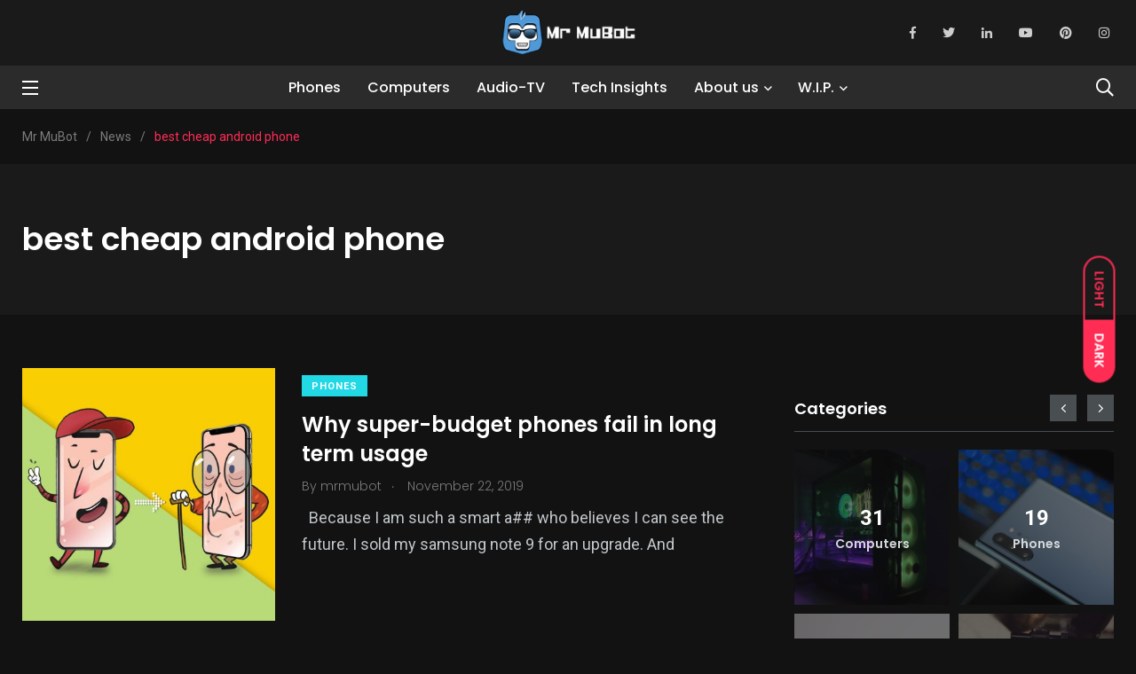

--- FILE ---
content_type: text/html; charset=UTF-8
request_url: https://www.mrmubot.com/tag/best-cheap-android-phone/
body_size: 17347
content:
    <!doctype html>
<html lang="en-US">
    <head>
        <meta charset="UTF-8">
        <meta http-equiv="X-UA-Compatible" content="IE=edge">
        <meta name="viewport" content="width=device-width, initial-scale=1.0">
        <link rel="profile" href="https://gmpg.org/xfn/11">
        <link rel="pingback" href="https://www.mrmubot.com/xmlrpc.php">
        <link rel="dns-prefetch" href="//cdn.hu-manity.co" />
		<!-- Cookie Compliance -->
		<script type="text/javascript">var huOptions = {"appID":"wwwmrmubotcom-363fdfa","currentLanguage":"en","blocking":true,"globalCookie":false,"isAdmin":false,"privacyConsent":true,"forms":[],"customProviders":[],"customPatterns":[]};</script>
		<script type="text/javascript" src="https://cdn.hu-manity.co/hu-banner.min.js"></script><meta name='robots' content='index, follow, max-image-preview:large, max-snippet:-1, max-video-preview:-1' />
	<style>img:is([sizes="auto" i], [sizes^="auto," i]) { contain-intrinsic-size: 3000px 1500px }</style>
	<noscript><style>#preloader{display:none;}</style></noscript>
	<!-- This site is optimized with the Yoast SEO plugin v25.6 - https://yoast.com/wordpress/plugins/seo/ -->
	<title>best cheap android phone Archives - Mr MuBot</title>
	<link rel="canonical" href="https://www.mrmubot.com/tag/best-cheap-android-phone/" />
	<meta property="og:locale" content="en_US" />
	<meta property="og:type" content="article" />
	<meta property="og:title" content="best cheap android phone Archives - Mr MuBot" />
	<meta property="og:url" content="https://www.mrmubot.com/tag/best-cheap-android-phone/" />
	<meta property="og:site_name" content="Mr MuBot" />
	<meta name="twitter:card" content="summary_large_image" />
	<meta name="twitter:site" content="@mrmubot" />
	<script type="application/ld+json" class="yoast-schema-graph">{"@context":"https://schema.org","@graph":[{"@type":"CollectionPage","@id":"https://www.mrmubot.com/tag/best-cheap-android-phone/","url":"https://www.mrmubot.com/tag/best-cheap-android-phone/","name":"best cheap android phone Archives - Mr MuBot","isPartOf":{"@id":"https://www.mrmubot.com/#website"},"primaryImageOfPage":{"@id":"https://www.mrmubot.com/tag/best-cheap-android-phone/#primaryimage"},"image":{"@id":"https://www.mrmubot.com/tag/best-cheap-android-phone/#primaryimage"},"thumbnailUrl":"https://www.mrmubot.com/wp-content/uploads/2019/11/square-2.jpg","breadcrumb":{"@id":"https://www.mrmubot.com/tag/best-cheap-android-phone/#breadcrumb"},"inLanguage":"en-US"},{"@type":"ImageObject","inLanguage":"en-US","@id":"https://www.mrmubot.com/tag/best-cheap-android-phone/#primaryimage","url":"https://www.mrmubot.com/wp-content/uploads/2019/11/square-2.jpg","contentUrl":"https://www.mrmubot.com/wp-content/uploads/2019/11/square-2.jpg","width":1000,"height":1000,"caption":"asus max pro m1 moto old phone vs new"},{"@type":"BreadcrumbList","@id":"https://www.mrmubot.com/tag/best-cheap-android-phone/#breadcrumb","itemListElement":[{"@type":"ListItem","position":1,"name":"Home","item":"https://www.mrmubot.com/"},{"@type":"ListItem","position":2,"name":"best cheap android phone"}]},{"@type":"WebSite","@id":"https://www.mrmubot.com/#website","url":"https://www.mrmubot.com/","name":"Mr MuBot","description":"Gadget &amp; Tech insights","publisher":{"@id":"https://www.mrmubot.com/#organization"},"potentialAction":[{"@type":"SearchAction","target":{"@type":"EntryPoint","urlTemplate":"https://www.mrmubot.com/?s={search_term_string}"},"query-input":{"@type":"PropertyValueSpecification","valueRequired":true,"valueName":"search_term_string"}}],"inLanguage":"en-US"},{"@type":"Organization","@id":"https://www.mrmubot.com/#organization","name":"Mr MuBot","url":"https://www.mrmubot.com/","logo":{"@type":"ImageObject","inLanguage":"en-US","@id":"https://www.mrmubot.com/#/schema/logo/image/","url":"https://www.mrmubot.com/wp-content/uploads/2019/08/facelogo-png.png","contentUrl":"https://www.mrmubot.com/wp-content/uploads/2019/08/facelogo-png.png","width":500,"height":500,"caption":"Mr MuBot"},"image":{"@id":"https://www.mrmubot.com/#/schema/logo/image/"},"sameAs":["https://www.facebook.com/MrMuBot","https://x.com/mrmubot","https://www.instagram.com/MrMuBot","https://www.youtube.com/MrMuBot"]}]}</script>
	<!-- / Yoast SEO plugin. -->


<link rel="amphtml" href="https://www.mrmubot.com/tag/best-cheap-android-phone/amp/" /><meta name="generator" content="AMP for WP 1.1.6.1"/><link rel='dns-prefetch' href='//www.googletagmanager.com' />
<link rel='dns-prefetch' href='//fonts.googleapis.com' />
<link rel='dns-prefetch' href='//pagead2.googlesyndication.com' />
<link rel="alternate" type="application/rss+xml" title="Mr MuBot &raquo; Feed" href="https://www.mrmubot.com/feed/" />
<link rel="alternate" type="application/rss+xml" title="Mr MuBot &raquo; Comments Feed" href="https://www.mrmubot.com/comments/feed/" />
<link rel="alternate" type="application/rss+xml" title="Mr MuBot &raquo; best cheap android phone Tag Feed" href="https://www.mrmubot.com/tag/best-cheap-android-phone/feed/" />
<script type="text/javascript">
/* <![CDATA[ */
window._wpemojiSettings = {"baseUrl":"https:\/\/s.w.org\/images\/core\/emoji\/16.0.1\/72x72\/","ext":".png","svgUrl":"https:\/\/s.w.org\/images\/core\/emoji\/16.0.1\/svg\/","svgExt":".svg","source":{"concatemoji":"https:\/\/www.mrmubot.com\/wp-includes\/js\/wp-emoji-release.min.js?ver=6.8.2"}};
/*! This file is auto-generated */
!function(s,n){var o,i,e;function c(e){try{var t={supportTests:e,timestamp:(new Date).valueOf()};sessionStorage.setItem(o,JSON.stringify(t))}catch(e){}}function p(e,t,n){e.clearRect(0,0,e.canvas.width,e.canvas.height),e.fillText(t,0,0);var t=new Uint32Array(e.getImageData(0,0,e.canvas.width,e.canvas.height).data),a=(e.clearRect(0,0,e.canvas.width,e.canvas.height),e.fillText(n,0,0),new Uint32Array(e.getImageData(0,0,e.canvas.width,e.canvas.height).data));return t.every(function(e,t){return e===a[t]})}function u(e,t){e.clearRect(0,0,e.canvas.width,e.canvas.height),e.fillText(t,0,0);for(var n=e.getImageData(16,16,1,1),a=0;a<n.data.length;a++)if(0!==n.data[a])return!1;return!0}function f(e,t,n,a){switch(t){case"flag":return n(e,"\ud83c\udff3\ufe0f\u200d\u26a7\ufe0f","\ud83c\udff3\ufe0f\u200b\u26a7\ufe0f")?!1:!n(e,"\ud83c\udde8\ud83c\uddf6","\ud83c\udde8\u200b\ud83c\uddf6")&&!n(e,"\ud83c\udff4\udb40\udc67\udb40\udc62\udb40\udc65\udb40\udc6e\udb40\udc67\udb40\udc7f","\ud83c\udff4\u200b\udb40\udc67\u200b\udb40\udc62\u200b\udb40\udc65\u200b\udb40\udc6e\u200b\udb40\udc67\u200b\udb40\udc7f");case"emoji":return!a(e,"\ud83e\udedf")}return!1}function g(e,t,n,a){var r="undefined"!=typeof WorkerGlobalScope&&self instanceof WorkerGlobalScope?new OffscreenCanvas(300,150):s.createElement("canvas"),o=r.getContext("2d",{willReadFrequently:!0}),i=(o.textBaseline="top",o.font="600 32px Arial",{});return e.forEach(function(e){i[e]=t(o,e,n,a)}),i}function t(e){var t=s.createElement("script");t.src=e,t.defer=!0,s.head.appendChild(t)}"undefined"!=typeof Promise&&(o="wpEmojiSettingsSupports",i=["flag","emoji"],n.supports={everything:!0,everythingExceptFlag:!0},e=new Promise(function(e){s.addEventListener("DOMContentLoaded",e,{once:!0})}),new Promise(function(t){var n=function(){try{var e=JSON.parse(sessionStorage.getItem(o));if("object"==typeof e&&"number"==typeof e.timestamp&&(new Date).valueOf()<e.timestamp+604800&&"object"==typeof e.supportTests)return e.supportTests}catch(e){}return null}();if(!n){if("undefined"!=typeof Worker&&"undefined"!=typeof OffscreenCanvas&&"undefined"!=typeof URL&&URL.createObjectURL&&"undefined"!=typeof Blob)try{var e="postMessage("+g.toString()+"("+[JSON.stringify(i),f.toString(),p.toString(),u.toString()].join(",")+"));",a=new Blob([e],{type:"text/javascript"}),r=new Worker(URL.createObjectURL(a),{name:"wpTestEmojiSupports"});return void(r.onmessage=function(e){c(n=e.data),r.terminate(),t(n)})}catch(e){}c(n=g(i,f,p,u))}t(n)}).then(function(e){for(var t in e)n.supports[t]=e[t],n.supports.everything=n.supports.everything&&n.supports[t],"flag"!==t&&(n.supports.everythingExceptFlag=n.supports.everythingExceptFlag&&n.supports[t]);n.supports.everythingExceptFlag=n.supports.everythingExceptFlag&&!n.supports.flag,n.DOMReady=!1,n.readyCallback=function(){n.DOMReady=!0}}).then(function(){return e}).then(function(){var e;n.supports.everything||(n.readyCallback(),(e=n.source||{}).concatemoji?t(e.concatemoji):e.wpemoji&&e.twemoji&&(t(e.twemoji),t(e.wpemoji)))}))}((window,document),window._wpemojiSettings);
/* ]]> */
</script>
<link rel="stylesheet" href="https://www.mrmubot.com/wp-content/cache/minify/19634.css" media="all" />


<style id='wp-emoji-styles-inline-css' type='text/css'>

	img.wp-smiley, img.emoji {
		display: inline !important;
		border: none !important;
		box-shadow: none !important;
		height: 1em !important;
		width: 1em !important;
		margin: 0 0.07em !important;
		vertical-align: -0.1em !important;
		background: none !important;
		padding: 0 !important;
	}
</style>
<link rel="stylesheet" href="https://www.mrmubot.com/wp-content/cache/minify/a5ff7.css" media="all" />

<style id='wp-block-library-theme-inline-css' type='text/css'>
.wp-block-audio :where(figcaption){color:#555;font-size:13px;text-align:center}.is-dark-theme .wp-block-audio :where(figcaption){color:#ffffffa6}.wp-block-audio{margin:0 0 1em}.wp-block-code{border:1px solid #ccc;border-radius:4px;font-family:Menlo,Consolas,monaco,monospace;padding:.8em 1em}.wp-block-embed :where(figcaption){color:#555;font-size:13px;text-align:center}.is-dark-theme .wp-block-embed :where(figcaption){color:#ffffffa6}.wp-block-embed{margin:0 0 1em}.blocks-gallery-caption{color:#555;font-size:13px;text-align:center}.is-dark-theme .blocks-gallery-caption{color:#ffffffa6}:root :where(.wp-block-image figcaption){color:#555;font-size:13px;text-align:center}.is-dark-theme :root :where(.wp-block-image figcaption){color:#ffffffa6}.wp-block-image{margin:0 0 1em}.wp-block-pullquote{border-bottom:4px solid;border-top:4px solid;color:currentColor;margin-bottom:1.75em}.wp-block-pullquote cite,.wp-block-pullquote footer,.wp-block-pullquote__citation{color:currentColor;font-size:.8125em;font-style:normal;text-transform:uppercase}.wp-block-quote{border-left:.25em solid;margin:0 0 1.75em;padding-left:1em}.wp-block-quote cite,.wp-block-quote footer{color:currentColor;font-size:.8125em;font-style:normal;position:relative}.wp-block-quote:where(.has-text-align-right){border-left:none;border-right:.25em solid;padding-left:0;padding-right:1em}.wp-block-quote:where(.has-text-align-center){border:none;padding-left:0}.wp-block-quote.is-large,.wp-block-quote.is-style-large,.wp-block-quote:where(.is-style-plain){border:none}.wp-block-search .wp-block-search__label{font-weight:700}.wp-block-search__button{border:1px solid #ccc;padding:.375em .625em}:where(.wp-block-group.has-background){padding:1.25em 2.375em}.wp-block-separator.has-css-opacity{opacity:.4}.wp-block-separator{border:none;border-bottom:2px solid;margin-left:auto;margin-right:auto}.wp-block-separator.has-alpha-channel-opacity{opacity:1}.wp-block-separator:not(.is-style-wide):not(.is-style-dots){width:100px}.wp-block-separator.has-background:not(.is-style-dots){border-bottom:none;height:1px}.wp-block-separator.has-background:not(.is-style-wide):not(.is-style-dots){height:2px}.wp-block-table{margin:0 0 1em}.wp-block-table td,.wp-block-table th{word-break:normal}.wp-block-table :where(figcaption){color:#555;font-size:13px;text-align:center}.is-dark-theme .wp-block-table :where(figcaption){color:#ffffffa6}.wp-block-video :where(figcaption){color:#555;font-size:13px;text-align:center}.is-dark-theme .wp-block-video :where(figcaption){color:#ffffffa6}.wp-block-video{margin:0 0 1em}:root :where(.wp-block-template-part.has-background){margin-bottom:0;margin-top:0;padding:1.25em 2.375em}
</style>
<style id='classic-theme-styles-inline-css' type='text/css'>
/*! This file is auto-generated */
.wp-block-button__link{color:#fff;background-color:#32373c;border-radius:9999px;box-shadow:none;text-decoration:none;padding:calc(.667em + 2px) calc(1.333em + 2px);font-size:1.125em}.wp-block-file__button{background:#32373c;color:#fff;text-decoration:none}
</style>
<style id='global-styles-inline-css' type='text/css'>
:root{--wp--preset--aspect-ratio--square: 1;--wp--preset--aspect-ratio--4-3: 4/3;--wp--preset--aspect-ratio--3-4: 3/4;--wp--preset--aspect-ratio--3-2: 3/2;--wp--preset--aspect-ratio--2-3: 2/3;--wp--preset--aspect-ratio--16-9: 16/9;--wp--preset--aspect-ratio--9-16: 9/16;--wp--preset--color--black: #000000;--wp--preset--color--cyan-bluish-gray: #abb8c3;--wp--preset--color--white: #ffffff;--wp--preset--color--pale-pink: #f78da7;--wp--preset--color--vivid-red: #cf2e2e;--wp--preset--color--luminous-vivid-orange: #ff6900;--wp--preset--color--luminous-vivid-amber: #fcb900;--wp--preset--color--light-green-cyan: #7bdcb5;--wp--preset--color--vivid-green-cyan: #00d084;--wp--preset--color--pale-cyan-blue: #8ed1fc;--wp--preset--color--vivid-cyan-blue: #0693e3;--wp--preset--color--vivid-purple: #9b51e0;--wp--preset--color--light-grayish-magenta: #FF9500;--wp--preset--color--strong-magenta: #FF2C54;--wp--preset--color--very-light-gray: #ffffff;--wp--preset--color--very-dark-gray: #6B7074;--wp--preset--gradient--vivid-cyan-blue-to-vivid-purple: linear-gradient(135deg,rgba(6,147,227,1) 0%,rgb(155,81,224) 100%);--wp--preset--gradient--light-green-cyan-to-vivid-green-cyan: linear-gradient(135deg,rgb(122,220,180) 0%,rgb(0,208,130) 100%);--wp--preset--gradient--luminous-vivid-amber-to-luminous-vivid-orange: linear-gradient(135deg,rgba(252,185,0,1) 0%,rgba(255,105,0,1) 100%);--wp--preset--gradient--luminous-vivid-orange-to-vivid-red: linear-gradient(135deg,rgba(255,105,0,1) 0%,rgb(207,46,46) 100%);--wp--preset--gradient--very-light-gray-to-cyan-bluish-gray: linear-gradient(135deg,rgb(238,238,238) 0%,rgb(169,184,195) 100%);--wp--preset--gradient--cool-to-warm-spectrum: linear-gradient(135deg,rgb(74,234,220) 0%,rgb(151,120,209) 20%,rgb(207,42,186) 40%,rgb(238,44,130) 60%,rgb(251,105,98) 80%,rgb(254,248,76) 100%);--wp--preset--gradient--blush-light-purple: linear-gradient(135deg,rgb(255,206,236) 0%,rgb(152,150,240) 100%);--wp--preset--gradient--blush-bordeaux: linear-gradient(135deg,rgb(254,205,165) 0%,rgb(254,45,45) 50%,rgb(107,0,62) 100%);--wp--preset--gradient--luminous-dusk: linear-gradient(135deg,rgb(255,203,112) 0%,rgb(199,81,192) 50%,rgb(65,88,208) 100%);--wp--preset--gradient--pale-ocean: linear-gradient(135deg,rgb(255,245,203) 0%,rgb(182,227,212) 50%,rgb(51,167,181) 100%);--wp--preset--gradient--electric-grass: linear-gradient(135deg,rgb(202,248,128) 0%,rgb(113,206,126) 100%);--wp--preset--gradient--midnight: linear-gradient(135deg,rgb(2,3,129) 0%,rgb(40,116,252) 100%);--wp--preset--font-size--small: 12px;--wp--preset--font-size--medium: 20px;--wp--preset--font-size--large: 36px;--wp--preset--font-size--x-large: 42px;--wp--preset--font-size--normal: 16px;--wp--preset--font-size--huge: 50px;--wp--preset--spacing--20: 0.44rem;--wp--preset--spacing--30: 0.67rem;--wp--preset--spacing--40: 1rem;--wp--preset--spacing--50: 1.5rem;--wp--preset--spacing--60: 2.25rem;--wp--preset--spacing--70: 3.38rem;--wp--preset--spacing--80: 5.06rem;--wp--preset--shadow--natural: 6px 6px 9px rgba(0, 0, 0, 0.2);--wp--preset--shadow--deep: 12px 12px 50px rgba(0, 0, 0, 0.4);--wp--preset--shadow--sharp: 6px 6px 0px rgba(0, 0, 0, 0.2);--wp--preset--shadow--outlined: 6px 6px 0px -3px rgba(255, 255, 255, 1), 6px 6px rgba(0, 0, 0, 1);--wp--preset--shadow--crisp: 6px 6px 0px rgba(0, 0, 0, 1);}:where(.is-layout-flex){gap: 0.5em;}:where(.is-layout-grid){gap: 0.5em;}body .is-layout-flex{display: flex;}.is-layout-flex{flex-wrap: wrap;align-items: center;}.is-layout-flex > :is(*, div){margin: 0;}body .is-layout-grid{display: grid;}.is-layout-grid > :is(*, div){margin: 0;}:where(.wp-block-columns.is-layout-flex){gap: 2em;}:where(.wp-block-columns.is-layout-grid){gap: 2em;}:where(.wp-block-post-template.is-layout-flex){gap: 1.25em;}:where(.wp-block-post-template.is-layout-grid){gap: 1.25em;}.has-black-color{color: var(--wp--preset--color--black) !important;}.has-cyan-bluish-gray-color{color: var(--wp--preset--color--cyan-bluish-gray) !important;}.has-white-color{color: var(--wp--preset--color--white) !important;}.has-pale-pink-color{color: var(--wp--preset--color--pale-pink) !important;}.has-vivid-red-color{color: var(--wp--preset--color--vivid-red) !important;}.has-luminous-vivid-orange-color{color: var(--wp--preset--color--luminous-vivid-orange) !important;}.has-luminous-vivid-amber-color{color: var(--wp--preset--color--luminous-vivid-amber) !important;}.has-light-green-cyan-color{color: var(--wp--preset--color--light-green-cyan) !important;}.has-vivid-green-cyan-color{color: var(--wp--preset--color--vivid-green-cyan) !important;}.has-pale-cyan-blue-color{color: var(--wp--preset--color--pale-cyan-blue) !important;}.has-vivid-cyan-blue-color{color: var(--wp--preset--color--vivid-cyan-blue) !important;}.has-vivid-purple-color{color: var(--wp--preset--color--vivid-purple) !important;}.has-black-background-color{background-color: var(--wp--preset--color--black) !important;}.has-cyan-bluish-gray-background-color{background-color: var(--wp--preset--color--cyan-bluish-gray) !important;}.has-white-background-color{background-color: var(--wp--preset--color--white) !important;}.has-pale-pink-background-color{background-color: var(--wp--preset--color--pale-pink) !important;}.has-vivid-red-background-color{background-color: var(--wp--preset--color--vivid-red) !important;}.has-luminous-vivid-orange-background-color{background-color: var(--wp--preset--color--luminous-vivid-orange) !important;}.has-luminous-vivid-amber-background-color{background-color: var(--wp--preset--color--luminous-vivid-amber) !important;}.has-light-green-cyan-background-color{background-color: var(--wp--preset--color--light-green-cyan) !important;}.has-vivid-green-cyan-background-color{background-color: var(--wp--preset--color--vivid-green-cyan) !important;}.has-pale-cyan-blue-background-color{background-color: var(--wp--preset--color--pale-cyan-blue) !important;}.has-vivid-cyan-blue-background-color{background-color: var(--wp--preset--color--vivid-cyan-blue) !important;}.has-vivid-purple-background-color{background-color: var(--wp--preset--color--vivid-purple) !important;}.has-black-border-color{border-color: var(--wp--preset--color--black) !important;}.has-cyan-bluish-gray-border-color{border-color: var(--wp--preset--color--cyan-bluish-gray) !important;}.has-white-border-color{border-color: var(--wp--preset--color--white) !important;}.has-pale-pink-border-color{border-color: var(--wp--preset--color--pale-pink) !important;}.has-vivid-red-border-color{border-color: var(--wp--preset--color--vivid-red) !important;}.has-luminous-vivid-orange-border-color{border-color: var(--wp--preset--color--luminous-vivid-orange) !important;}.has-luminous-vivid-amber-border-color{border-color: var(--wp--preset--color--luminous-vivid-amber) !important;}.has-light-green-cyan-border-color{border-color: var(--wp--preset--color--light-green-cyan) !important;}.has-vivid-green-cyan-border-color{border-color: var(--wp--preset--color--vivid-green-cyan) !important;}.has-pale-cyan-blue-border-color{border-color: var(--wp--preset--color--pale-cyan-blue) !important;}.has-vivid-cyan-blue-border-color{border-color: var(--wp--preset--color--vivid-cyan-blue) !important;}.has-vivid-purple-border-color{border-color: var(--wp--preset--color--vivid-purple) !important;}.has-vivid-cyan-blue-to-vivid-purple-gradient-background{background: var(--wp--preset--gradient--vivid-cyan-blue-to-vivid-purple) !important;}.has-light-green-cyan-to-vivid-green-cyan-gradient-background{background: var(--wp--preset--gradient--light-green-cyan-to-vivid-green-cyan) !important;}.has-luminous-vivid-amber-to-luminous-vivid-orange-gradient-background{background: var(--wp--preset--gradient--luminous-vivid-amber-to-luminous-vivid-orange) !important;}.has-luminous-vivid-orange-to-vivid-red-gradient-background{background: var(--wp--preset--gradient--luminous-vivid-orange-to-vivid-red) !important;}.has-very-light-gray-to-cyan-bluish-gray-gradient-background{background: var(--wp--preset--gradient--very-light-gray-to-cyan-bluish-gray) !important;}.has-cool-to-warm-spectrum-gradient-background{background: var(--wp--preset--gradient--cool-to-warm-spectrum) !important;}.has-blush-light-purple-gradient-background{background: var(--wp--preset--gradient--blush-light-purple) !important;}.has-blush-bordeaux-gradient-background{background: var(--wp--preset--gradient--blush-bordeaux) !important;}.has-luminous-dusk-gradient-background{background: var(--wp--preset--gradient--luminous-dusk) !important;}.has-pale-ocean-gradient-background{background: var(--wp--preset--gradient--pale-ocean) !important;}.has-electric-grass-gradient-background{background: var(--wp--preset--gradient--electric-grass) !important;}.has-midnight-gradient-background{background: var(--wp--preset--gradient--midnight) !important;}.has-small-font-size{font-size: var(--wp--preset--font-size--small) !important;}.has-medium-font-size{font-size: var(--wp--preset--font-size--medium) !important;}.has-large-font-size{font-size: var(--wp--preset--font-size--large) !important;}.has-x-large-font-size{font-size: var(--wp--preset--font-size--x-large) !important;}
:where(.wp-block-post-template.is-layout-flex){gap: 1.25em;}:where(.wp-block-post-template.is-layout-grid){gap: 1.25em;}
:where(.wp-block-columns.is-layout-flex){gap: 2em;}:where(.wp-block-columns.is-layout-grid){gap: 2em;}
:root :where(.wp-block-pullquote){font-size: 1.5em;line-height: 1.6;}
</style>
<link rel="stylesheet" href="https://www.mrmubot.com/wp-content/cache/minify/fbced.css" media="all" />





<link rel='stylesheet' id='papr-fonts-css' href='https://fonts.googleapis.com/css?family=Poppins%3A300%2C300i%2C400%2C400i%2C500%2C500i%2C600%2C600i%2C700%2C700i%2C800%2C800i%2C900%7CRoboto%3A300%2C300i%2C400%2C400i%2C500%2C500i%2C700%2C700i%2C900%2C900%26display%3Dswap&#038;subset=latin%2Clatin-ext&#038;ver=6.8.2' type='text/css' media='all' />
<link rel="stylesheet" href="https://www.mrmubot.com/wp-content/cache/minify/7be24.css" media="all" />






<style id='papr-dynamic-inline-css' type='text/css'>
.papr-container {padding-top:60px;}   @media all and (max-width: 1199px) {.papr-container {padding-top:60px;}}   @media all and (max-width: 991px) {.papr-container {padding-top:60px;}}.papr-container {padding-bottom:30px;}   @media all and (max-width: 1199px) {.papr-container {padding-bottom:30px;}}   @media all and (max-width: 991px) {.papr-container {padding-bottom:30px;}}
</style>
<script  src="https://www.mrmubot.com/wp-content/cache/minify/44257.js"></script>



<script type="text/javascript" id="image_zoooom-init-js-extra">
/* <![CDATA[ */
var IZ = {"options":{"lensShape":"square","lensSize":200,"lensBorderSize":1,"lensBorderColour":"#ffffff","borderRadius":0,"cursor":"zoom-in","zoomWindowWidth":400,"zoomWindowHeight":360,"zoomWindowOffsetx":10,"borderSize":1,"borderColour":"#888888","zoomWindowShadow":4,"lensFadeIn":500,"lensFadeOut":500,"zoomWindowFadeIn":500,"zoomWindowFadeOut":500,"easingAmount":20,"tint":"true","tintColour":"#ffffff","tintOpacity":0.1},"with_woocommerce":"0","exchange_thumbnails":"1","enable_mobile":"0","woo_categories":"0","woo_slider":"0","enable_surecart":"0"};
/* ]]> */
</script>
<script  src="https://www.mrmubot.com/wp-content/cache/minify/954cc.js"></script>



<!-- Google tag (gtag.js) snippet added by Site Kit -->
<!-- Google Analytics snippet added by Site Kit -->
<script type="text/javascript" src="https://www.googletagmanager.com/gtag/js?id=GT-WPTST6R" id="google_gtagjs-js" async></script>
<script type="text/javascript" id="google_gtagjs-js-after">
/* <![CDATA[ */
window.dataLayer = window.dataLayer || [];function gtag(){dataLayer.push(arguments);}
gtag("set","linker",{"domains":["www.mrmubot.com"]});
gtag("js", new Date());
gtag("set", "developer_id.dZTNiMT", true);
gtag("config", "GT-WPTST6R");
/* ]]> */
</script>
<link rel="https://api.w.org/" href="https://www.mrmubot.com/wp-json/" /><link rel="alternate" title="JSON" type="application/json" href="https://www.mrmubot.com/wp-json/wp/v2/tags/161" /><link rel="EditURI" type="application/rsd+xml" title="RSD" href="https://www.mrmubot.com/xmlrpc.php?rsd" />
<meta name="generator" content="WordPress 6.8.2" />
<meta name="generator" content="Redux 4.5.7" /><meta name="generator" content="Site Kit by Google 1.158.0" />		<script>
			document.documentElement.className = document.documentElement.className.replace('no-js', 'js');
		</script>
				<style>
			.no-js img.lazyload {
				display: none;
			}

			figure.wp-block-image img.lazyloading {
				min-width: 150px;
			}

			.lazyload,
			.lazyloading {
				--smush-placeholder-width: 100px;
				--smush-placeholder-aspect-ratio: 1/1;
				width: var(--smush-placeholder-width) !important;
				aspect-ratio: var(--smush-placeholder-aspect-ratio) !important;
			}

						.lazyload, .lazyloading {
				opacity: 0;
			}

			.lazyloaded {
				opacity: 1;
				transition: opacity 400ms;
				transition-delay: 0ms;
			}

					</style>
		        <!--Customizer CSS-->
        <style type="text/css">

            /* Body */
                        /* Link */
                        /* Link Hover */
                        /* Meta */
                        /* Meta Hover */
                        /* Meta Link Hover */
                        /* Meta Hover Dark Section */
            

            /************************************************************************************
             * Header Top Bar
             ************************************************************************************/
            /* Background Color */
                        /* Body Color */
                        /* Link Color */
                        /* Link Hover Color */
                        /************************************************************************************
             * Header
             ************************************************************************************/
            /* Background Color */
                        /* Link Color */
                                    /* Link Hover Color */
                        
            /************************************************************************************
             * General 
             ************************************************************************************/
            /* Primary [#ff2c54] */
                        /* Heading */
                        /* Heading Hover */
                                    /* Heading Hover Color Dark Section */
                        

            /************************************************************************************
             * Footer 
             ************************************************************************************/
            /* Background Color */
                        /* Footer Heading Color */
                        /* Footer Body Color */
                        /* Footer Link Color */
                        /* Footer Link Hover Color */
                        /* Footer Bottom Border top Color */
            
        </style>
        <!--/Customizer CSS-->
        
<!-- Google AdSense meta tags added by Site Kit -->
<meta name="google-adsense-platform-account" content="ca-host-pub-2644536267352236">
<meta name="google-adsense-platform-domain" content="sitekit.withgoogle.com">
<!-- End Google AdSense meta tags added by Site Kit -->
<meta name="generator" content="Elementor 3.31.1; features: additional_custom_breakpoints, e_element_cache; settings: css_print_method-external, google_font-enabled, font_display-auto">
			<style>
				.e-con.e-parent:nth-of-type(n+4):not(.e-lazyloaded):not(.e-no-lazyload),
				.e-con.e-parent:nth-of-type(n+4):not(.e-lazyloaded):not(.e-no-lazyload) * {
					background-image: none !important;
				}
				@media screen and (max-height: 1024px) {
					.e-con.e-parent:nth-of-type(n+3):not(.e-lazyloaded):not(.e-no-lazyload),
					.e-con.e-parent:nth-of-type(n+3):not(.e-lazyloaded):not(.e-no-lazyload) * {
						background-image: none !important;
					}
				}
				@media screen and (max-height: 640px) {
					.e-con.e-parent:nth-of-type(n+2):not(.e-lazyloaded):not(.e-no-lazyload),
					.e-con.e-parent:nth-of-type(n+2):not(.e-lazyloaded):not(.e-no-lazyload) * {
						background-image: none !important;
					}
				}
			</style>
			
<!-- Google AdSense snippet added by Site Kit -->
<script type="text/javascript" async="async" src="https://pagead2.googlesyndication.com/pagead/js/adsbygoogle.js?client=ca-pub-8072836262293985&amp;host=ca-host-pub-2644536267352236" crossorigin="anonymous"></script>

<!-- End Google AdSense snippet added by Site Kit -->
<style type="text/css">img.zoooom,.zoooom img{padding:0!important;}.dialog-lightbox-widget-content[style] { top: 0 !important; left: 0 !important;}body.elementor-editor-active .zoooom::before { content: "\f179     Zoom applied to the image. Check on the frontend"; position: absolute; margin-top: 12px; text-align: right; background-color: white; line-height: 1.4em; left: 5%; padding: 0 10px 6px; font-family: dashicons; font-size: 0.9em; font-style: italic; z-index: 20; }</style><script type="text/javascript"></script><link rel="icon" href="https://www.mrmubot.com/wp-content/uploads/2020/07/facelogo-super-mini-size-100x100.png" sizes="32x32" />
<link rel="icon" href="https://www.mrmubot.com/wp-content/uploads/2020/07/facelogo-super-mini-size.png" sizes="192x192" />
<link rel="apple-touch-icon" href="https://www.mrmubot.com/wp-content/uploads/2020/07/facelogo-super-mini-size.png" />
<meta name="msapplication-TileImage" content="https://www.mrmubot.com/wp-content/uploads/2020/07/facelogo-super-mini-size.png" />
		<style type="text/css" id="wp-custom-css">
			.axil-top-scroll.animated.bounce.faster {
	display: none;
}
.axil-top-scroll.animated.bounce.faster.back-top {
	display: block;
}

@media (max-width: 991px){
    .close-sidenav-wrap {
        background: transparent!important;
    }
}
		</style>
		    </head>
<body class="archive tag tag-best-cheap-android-phone tag-161 wp-embed-responsive wp-theme-papr cookies-not-set active-dark-mode  has-sidebar right-sidebar axil-sticky-menu menu-open-click elementor-default elementor-kit-2442">
<div id="my_switcher">
                <ul>
                    <li>
                        <a href="javascript: void(0);" data-theme="light"  class="setColor light">
                            <span title="Light Mode">Light</span>
                        </a>
                    </li>
                    <li>
                        <a href="javascript: void(0);" data-theme="dark"  class="setColor dark">
                            <span title="Dark Mode">Dark</span>
                        </a>
                    </li>
                </ul>
            </div><div class="wrp">
    <!-- Main contents -->
<main class="main-content ">
<!-- Header starts -->
<div id="page" class="papr-main-content">			
		<div class="side-nav side-nav__left">
    <div class="side-nav-inner nicescroll-container">
                    <form id="off-canvas-search" class="side-nav-search-form" action="https://www.mrmubot.com/"
                  method="GET">
                <div class="form-group search-field">
                    <input type="text" name="s"
                           placeholder="Search ..."
                           value=""/>
                    <button type="submit" class="side-nav-search-btn"><i class="fas fa-search"></i></button>
                </div>
            </form>
                <!-- End of .side-nav-search-form -->
        <div class="side-nav-content">
            <div class="row">
                                    <div class="col-lg-6">
                        <nav class="menu-off-canvas-container"><ul id="menu-off-canvas" class="main-navigation side-navigation list-inline flex-column nicescroll-container"><li id="menu-item-3269" class="menu-item menu-item-type-taxonomy menu-item-object-category menu-item-3269"><a href="https://www.mrmubot.com/category/phones/">Phones</a></li>
<li id="menu-item-3270" class="menu-item menu-item-type-taxonomy menu-item-object-category menu-item-3270"><a href="https://www.mrmubot.com/category/computer/">Computers</a></li>
<li id="menu-item-3271" class="menu-item menu-item-type-taxonomy menu-item-object-category menu-item-3271"><a href="https://www.mrmubot.com/category/audiotv/">Audio-TV</a></li>
<li id="menu-item-990" class="menu-item menu-item-type-taxonomy menu-item-object-category menu-item-990"><a href="https://www.mrmubot.com/category/technology/">Technology</a></li>
<li id="menu-item-3272" class="menu-item menu-item-type-taxonomy menu-item-object-category menu-item-3272"><a href="https://www.mrmubot.com/category/android/">Android</a></li>
<li id="menu-item-3273" class="menu-item menu-item-type-taxonomy menu-item-object-category menu-item-3273"><a href="https://www.mrmubot.com/category/ytvideos/">Videos</a></li>
</ul></nav>                    </div>
                                    <!-- End of  .col-md-6 -->
                                    <div class="col-lg-6">
                        <div class="axil-contact-info-inner">
                                                            <h5 class="m-b-xs-10"> Contact Information </h5>
                            
                            <div class="axil-contact-info">
                                <address class="address">
                                                                            <p class="m-b-xs-30 mid grey-dark-three">NCR-Delhi,India.</p>
                                                                                                                    <div class="h5 m-b-xs-5"> Drop me an email </div>
                                                                                                                                                                                        <div>
                                            <a class="tel"
                                               href="mailto:contact@mrmubot.com"><i
                                                        class="fas fa-envelope"></i>contact@mrmubot.com                                            </a>
                                        </div>
                                        
                                </address>
                                <!-- End of address -->
                                                                    <div class="contact-social-share m-t-xs-35">
                                                                                    <div class="axil-social-title h5"> Find us here </div>
                                                                                <ul class="social-share social-share__with-bg">
                                                                                            <li><a href="https://www.facebook.com/MrMuBot"
                                                       target="_blank"><i
                                                                class="fab fa-facebook-f"></i></a>
                                                </li>
                                                                                            <li><a href="https://www.twitter.com/MrMuBot"
                                                       target="_blank"><i
                                                                class="fab fa-twitter"></i></a>
                                                </li>
                                                                                            <li><a href="https://www.youtube.com/MrMuBot"
                                                       target="_blank"><i
                                                                class="fab fa-linkedin-in"></i></a>
                                                </li>
                                                                                            <li><a href="https://www.youtube.com/MrMuBot"
                                                       target="_blank"><i
                                                                class="fab fa-youtube"></i></a>
                                                </li>
                                                                                            <li><a href="https://www.youtube.com/MrMuBot"
                                                       target="_blank"><i
                                                                class="fab fa-pinterest"></i></a>
                                                </li>
                                                                                            <li><a href="https://www.instagram.com/MrMuBot/"
                                                       target="_blank"><i
                                                                class="fab fa-instagram"></i></a>
                                                </li>
                                                                                    </ul>
                                    </div>
                                                                <!-- End of .contact-shsdf -->
                            </div>
                            <!-- End of .axil-contact-info -->
                        </div>
                        <!-- End of .axil-contact-info-inner -->
                    </div>
                            </div>
            <!-- End of .row -->
        </div>
    </div>
    <!-- End of .side-nav-inner -->
    <div class="close-sidenav-wrap">
        <div class="close-sidenav" id="close-sidenav">
            <div></div>
            <div></div>
        </div>
    </div>
</div>
<!-- End of .side-nav -->		
		<header class="page-header">
		<div class="header-top header-top__style-two bg-grey-dark-seven">
    <div class="container">
        <div class="row justify-content-between align-items-center">
            <div class="col-md-4">
                                                                    <!-- End of .header-top-nav -->
            </div>
            <div class="brand-logo-container col-md-4 text-center">
                <a class="site-logo" href="https://www.mrmubot.com/">
                    <img class="brand-logo lazyload" data-src="https://www.mrmubot.com/wp-content/uploads/2020/07/websitelogo-top-2-1.png" alt="Mr MuBot" src="[data-uri]"></a>
            </div>
            <!-- End of .brand-logo-container -->
            <div class="col-md-4">
                                    <ul class="ml-auto social-share header-top__social-share justify-content-end">
                                                    <li><a target="_blank" href="https://www.facebook.com/MrMuBot">
                                <i class="fab fa-facebook-f"></i></a></li>
                                                    <li><a target="_blank" href="https://www.twitter.com/MrMuBot">
                                <i class="fab fa-twitter"></i></a></li>
                                                    <li><a target="_blank" href="https://www.youtube.com/MrMuBot">
                                <i class="fab fa-linkedin-in"></i></a></li>
                                                    <li><a target="_blank" href="https://www.youtube.com/MrMuBot">
                                <i class="fab fa-youtube"></i></a></li>
                                                    <li><a target="_blank" href="https://www.youtube.com/MrMuBot">
                                <i class="fab fa-pinterest"></i></a></li>
                                                    <li><a target="_blank" href="https://www.instagram.com/MrMuBot/">
                                <i class="fab fa-instagram"></i></a></li>
                                            </ul>
                            </div>
        </div>
        <!-- End of .row -->
    </div>
    <!-- End of .container -->
</div>
<!-- End of .header-top -->
<div class="navbar bg-grey-dark-one navbar__style-four axil-header axil-header-two">
    <div class="container">
        <div class="navbar-inner justify-content-between">
                            <div class="navbar-toggler-wrapper">
                    <a href="#" class="side-nav-toggler" id="side-nav-toggler">
                        <span></span>
                        <span></span>
                        <span></span>
                    </a>
                </div>
                        <!-- End of .navbar-toggler-wrapper -->
            <div class="brand-logo-container text-center d-lg-none">
                <a class="site-logo" href="https://www.mrmubot.com/"><img class="brand-logo lazyload"
                                                                                       data-src="https://www.mrmubot.com/wp-content/uploads/2020/07/websitelogo-top-2-1.png"
                                                                                       alt="Mr MuBot" src="[data-uri]"></a>

            </div>
            <!-- End of .brand-logo-container -->
            <nav class="main-nav-wrapper"><ul id="main-menu" class="main-navigation list-inline"><li id="menu-item-3020" class="menu-item menu-item-type-taxonomy menu-item-object-category menu-item-3020"><a href="https://www.mrmubot.com/category/phones/">Phones</a></li>
<li id="menu-item-3021" class="menu-item menu-item-type-taxonomy menu-item-object-category menu-item-3021"><a href="https://www.mrmubot.com/category/computer/">Computers</a></li>
<li id="menu-item-3023" class="menu-item menu-item-type-taxonomy menu-item-object-category menu-item-3023"><a href="https://www.mrmubot.com/category/audiotv/">Audio-TV</a></li>
<li id="menu-item-1097" class="menu-item menu-item-type-taxonomy menu-item-object-category menu-item-1097"><a href="https://www.mrmubot.com/category/technology/">Tech Insights</a></li>
<li id="menu-item-611" class="menu-item menu-item-type-custom menu-item-object-custom menu-item-has-children menu-item-611 has-dropdown"><a href="#">About us</a>
<ul class="submenu">
	<li id="menu-item-31" class="menu-item menu-item-type-post_type menu-item-object-page menu-item-31"><a href="https://www.mrmubot.com/about-us/">About Us</a></li>
	<li id="menu-item-30" class="menu-item menu-item-type-post_type menu-item-object-page menu-item-30"><a href="https://www.mrmubot.com/our-team/">Our Team</a></li>
	<li id="menu-item-640" class="menu-item menu-item-type-post_type menu-item-object-page menu-item-640"><a href="https://www.mrmubot.com/coming-soon/">Coming Soon</a></li>
	<li id="menu-item-29" class="menu-item menu-item-type-post_type menu-item-object-page menu-item-29"><a href="https://www.mrmubot.com/contact-us/">Contact Us</a></li>
</ul>
</li>
<li id="menu-item-1819" class="menu-item menu-item-type-post_type menu-item-object-page menu-item-has-children menu-item-1819 has-dropdown"><a href="https://www.mrmubot.com/?page_id=1763">W.I.P.</a>
<ul class="submenu">
	<li id="menu-item-1820" class="menu-item menu-item-type-post_type menu-item-object-page menu-item-1820"><a href="https://www.mrmubot.com/?page_id=1763">Shop</a></li>
	<li id="menu-item-1839" class="menu-item menu-item-type-custom menu-item-object-custom menu-item-1839"><a href="#">Single Product</a></li>
	<li id="menu-item-1816" class="menu-item menu-item-type-post_type menu-item-object-page menu-item-1816"><a href="https://www.mrmubot.com/?page_id=1766">My account</a></li>
	<li id="menu-item-1818" class="menu-item menu-item-type-post_type menu-item-object-page menu-item-1818"><a href="https://www.mrmubot.com/?page_id=1764">Cart</a></li>
	<li id="menu-item-1817" class="menu-item menu-item-type-post_type menu-item-object-page menu-item-1817"><a href="https://www.mrmubot.com/?page_id=1765">Checkout</a></li>
</ul>
</li>
</ul></nav>            <div class="navbar-extra-features">
                                    <form id="search" action="https://www.mrmubot.com/" class="navbar-search" method="GET">
                        <div class="search-field">
                            <input type="text" class="navbar-search-field" name="s"
                                   placeholder="Search ..."
                                   value="">
                            <button class="navbar-search-btn" type="submit"><i class="fal fa-search"></i></button>
                        </div>
                        <!-- End of .search-field -->
                        <a href="#" class="navbar-search-close"><i class="fal fa-times"></i></a>
                    </form>
                    <!-- End of .navbar-search -->
                    <a href="#" class="nav-search-field-toggler" data-toggle="nav-search-feild"><i
                                class="far fa-search"></i></a>
                                                            </div>
            <!-- End of .navbar-extra-features -->
            <div class="main-nav-toggler d-block d-lg-none" id="main-nav-toggler">
                <div class="toggler-inner">
                    <span></span>
                    <span></span>
                    <span></span>
                </div>
            </div>
            <!-- End of .main-nav-toggler -->
        </div>
        <!-- End of .navbar-inner -->
    </div>
    <!-- End of .container -->
</div>

		
		</header>		
	<div class="papr-container-main">
	            <div class="breadcrumb-wrapper">
			<div class="container">
				<nav aria-label="breadcrumb"><!-- Breadcrumb NavXT 7.4.1 -->
<span property="itemListElement" typeof="ListItem"><a property="item" typeof="WebPage" title="Go to Mr MuBot." href="https://www.mrmubot.com" class="home" ><span property="name">Mr MuBot</span></a><meta property="position" content="1"></span><span class="dvdr"> / </span><span property="itemListElement" typeof="ListItem"><a property="item" typeof="WebPage" title="Go to News." href="https://www.mrmubot.com/news/" class="post-root post post-post" ><span property="name">News</span></a><meta property="position" content="2"></span><span class="dvdr"> / </span><span property="itemListElement" typeof="ListItem"><span property="name" class="archive taxonomy post_tag current-item">best cheap android phone</span><meta property="url" content="https://www.mrmubot.com/tag/best-cheap-android-phone/"><meta property="position" content="3"></span></nav>
			</div>			
		</div>    

    <!-- Banner starts -->
    <section class="banner banner__default bg-grey-light-three">
        <div class="container">
            <div class="row align-items-center">
                <div class="col-lg-12">
                    <div class="post-title-wrapper">
                        <h1 class="m-b-xs-0 axil-post-title hover-line"><span>best cheap android phone</span></h1>
                                            </div>
                    <!-- End of .post-title-wrapper -->
                </div>
                <!-- End of .col-lg-8 -->
            </div>
        </div>
        <!-- End of .container -->
    </section>
    <!-- End of .banner -->

<div class="papr-container">
	<div class="container">
		<div class="row theiaStickySidebar">
						<div class="col-xl-8 axil-main">
				<script data-ad-client="ca-pub-8072836262293985" async src="https://pagead2.googlesyndication.com/pagead/js/adsbygoogle.js"></script>				
				<div class="papr-container-content">
											<div class="row axil-list-1">
														<div class="col-lg-12">
									<div id="post-2552" class="post-2552 post type-post status-publish format-standard has-post-thumbnail hentry category-phones tag-asus-max-pro-m1 tag-asus-max-pro-m1-android-10-update tag-best-budget-android tag-best-cheap-android-phone tag-budget-android tag-budget-phone-in-long-term tag-how-to-update-asus-max-pro-m1 tag-max-pro-ma1-android-10-update tag-moto-vs-asus tag-new-phone-vs-old-phone">
    <div class="media post-block post-block__mid m-b-xs-30">
                                    <a class="align-self-center" href="https://www.mrmubot.com/super-budget-phones-fail/">
              <img class="m-r-xs-30 lazyload" data-src="https://www.mrmubot.com/wp-content/uploads/2019/11/square-2-400x400.jpg" alt="asus max pro m1 moto old phone vs new" src="[data-uri]" style="--smush-placeholder-width: 400px; --smush-placeholder-aspect-ratio: 400/400;">    
                <div class="grad-overlay"></div>        
            </a>
                         <div class="media-body">
                            <div class="post-cat-group m-b-xs-10">
                                    <a class="post-cat cat-btn" style="background:#22d8e5"
                   href="https://www.mrmubot.com/category/phones/">
                    Phones                </a>
                            </div>
                        <h3 class="axil-post-title hover-line"><a href="https://www.mrmubot.com/super-budget-phones-fail/" class="entry-title"
                                                      rel="bookmark">Why super-budget phones fail in long term usage</a></h3>
                    <div class="post-metas caption-meta">
            <ul class="list-inline">
                                    <li>
                        <span>By</span> <a href="https://www.mrmubot.com/author/mrmubot/"><span class="vcard author author_name"><span class="fn">mrmubot</span></span></a>                    </li>
                                                    <li><i class="dot">.</i> November 22, 2019</li>
                
                                                                            </ul>
        </div>
                    <p>  Because I am such a smart a## who believes I can see the future. I sold my samsung note 9 for an upgrade. And</p>
        </div>
    </div>
</div>
								</div>		
													</div>					
										
									</div>
				<script data-ad-client="ca-pub-8072836262293985" async src="https://pagead2.googlesyndication.com/pagead/js/adsbygoogle.js"></script>	
			</div>
			<div class="col-xl-4 axil-sidebar">
	<aside class="axil-main-sidebar">
		<script data-ad-client="ca-pub-8072836262293985" async src="https://pagead2.googlesyndication.com/pagead/js/adsbygoogle.js"></script>		<div id="mc4wp_form_widget-1" class="widget widget_mc4wp_form_widget widgets-sidebar"></div><div id="axil-panels_categories-1" class="widget widget_axil-panels_categories widgets-sidebar"><div class="widget-title"><h3>Categories</h3></div>			<div class="category-carousel">		
				<div class="owl-wrap axil-nav-top">				
						<div class="owl-theme owl-carousel axil-papr-carousel" data-carousel-options="{&quot;navText&quot;:[&quot;&lt;i class=&#039;fa fa-angle-left&#039;&gt;&lt;\/i&gt;&quot;,&quot;&lt;i class=&#039;fa fa-angle-right&#039;&gt;&lt;\/i&gt;&quot;],&quot;nav&quot;:true,&quot;dots&quot;:false,&quot;autoplay&quot;:false,&quot;autoplayTimeout&quot;:&quot;5000&quot;,&quot;autoplaySpeed&quot;:&quot;200&quot;,&quot;autoplayHoverPause&quot;:true,&quot;loop&quot;:1,&quot;margin&quot;:30,&quot;responsive&quot;:{&quot;0&quot;:{&quot;items&quot;:1},&quot;480&quot;:{&quot;items&quot;:1},&quot;768&quot;:{&quot;items&quot;:1},&quot;992&quot;:{&quot;items&quot;:1},&quot;1200&quot;:{&quot;items&quot;:1}}}">
						<div class="cat-carousel-inner"><ul class="category-list-wrapper">								
						<li class="category-list perfect-square">
							<a href="https://www.mrmubot.com/category/computer/" class="list-inner lazyload" style="background-image:inherit"								 data-bg-image="url(https://www.mrmubot.com/wp-content/uploads/2020/08/computers.jpg)">
								<div class="post-info-wrapper overlay"> 
																			<div class="counter-inner"><span class="counter">31</span>
										</div>
																												<h4 class="cat-title">Computers</h4>
																	</div>
								<!-- End of .counter-wrapper -->
							</a>
						</li>
														
						<li class="category-list perfect-square">
							<a href="https://www.mrmubot.com/category/phones/" class="list-inner lazyload" style="background-image:inherit"								 data-bg-image="url(https://www.mrmubot.com/wp-content/uploads/2020/08/smartphone-phone.jpg)">
								<div class="post-info-wrapper overlay"> 
																			<div class="counter-inner"><span class="counter">19</span>
										</div>
																												<h4 class="cat-title">Phones</h4>
																	</div>
								<!-- End of .counter-wrapper -->
							</a>
						</li>
														
						<li class="category-list perfect-square">
							<a href="https://www.mrmubot.com/category/audiotv/" class="list-inner lazyload" style="background-image:inherit"								 data-bg-image="url(https://www.mrmubot.com/wp-content/uploads/2020/08/headphones.jpg)">
								<div class="post-info-wrapper overlay"> 
																			<div class="counter-inner"><span class="counter">5</span>
										</div>
																												<h4 class="cat-title">Audio-TV</h4>
																	</div>
								<!-- End of .counter-wrapper -->
							</a>
						</li>
														
						<li class="category-list perfect-square">
							<a href="https://www.mrmubot.com/category/ytvideos/" class="list-inner lazyload" style="background-image:inherit"								 data-bg-image="url(https://www.mrmubot.com/wp-content/uploads/2020/08/videos.jpg)">
								<div class="post-info-wrapper overlay"> 
																			<div class="counter-inner"><span class="counter">3</span>
										</div>
																												<h4 class="cat-title">Videos</h4>
																	</div>
								<!-- End of .counter-wrapper -->
							</a>
						</li>
						</ul></div><div class="cat-carousel-inner"><ul class="category-list-wrapper">								
						<li class="category-list perfect-square">
							<a href="https://www.mrmubot.com/category/technology/" class="list-inner lazyload" style="background-image:inherit"								 data-bg-image="url(http://axilthemes.com/themes/papr/wp-content/uploads/2019/08/Home-01-VR-latest-post-01.jpg)">
								<div class="post-info-wrapper overlay"> 
																			<div class="counter-inner"><span class="counter">2</span>
										</div>
																												<h4 class="cat-title">Technology</h4>
																	</div>
								<!-- End of .counter-wrapper -->
							</a>
						</li>
														
						<li class="category-list perfect-square">
							<a href="https://www.mrmubot.com/category/android/" class="list-inner lazyload" style="background-image:inherit"								 data-bg-image="url(https://www.mrmubot.com/wp-content/uploads/2020/08/872px-Android_robot-1.jpg)">
								<div class="post-info-wrapper overlay"> 
																			<div class="counter-inner"><span class="counter">1</span>
										</div>
																												<h4 class="cat-title">Android</h4>
																	</div>
								<!-- End of .counter-wrapper -->
							</a>
						</li>
														
						<li class="category-list perfect-square">
							<a href="https://www.mrmubot.com/category/uncategorized/" class="list-inner lazyload" style="background-image:inherit"								 data-bg-image="url(https://www.mrmubot.com/wp-content/uploads/2020/08/uncat.jpg)">
								<div class="post-info-wrapper overlay"> 
																			<div class="counter-inner"><span class="counter">0</span>
										</div>
																												<h4 class="cat-title">Uncategorized</h4>
																	</div>
								<!-- End of .counter-wrapper -->
							</a>
						</li>
														
						<li class="category-list perfect-square">
							<a href="https://www.mrmubot.com/category/technology/robot/" class="list-inner lazyload" style="background-image:inherit"								 data-bg-image="url(https://www.mrmubot.com/wp-content/uploads/2020/08/robot.jpg)">
								<div class="post-info-wrapper overlay"> 
																			<div class="counter-inner"><span class="counter">0</span>
										</div>
																												<h4 class="cat-title">Robot</h4>
																	</div>
								<!-- End of .counter-wrapper -->
							</a>
						</li>
						</ul></div><div class="cat-carousel-inner"><ul class="category-list-wrapper">								
						<li class="category-list perfect-square">
							<a href="https://www.mrmubot.com/category/technology/smart-watch/" class="list-inner lazyload" style="background-image:inherit"								 data-bg-image="url(https://www.mrmubot.com/wp-content/uploads/2020/08/smart-watch.jpg)">
								<div class="post-info-wrapper overlay"> 
																			<div class="counter-inner"><span class="counter">0</span>
										</div>
																												<h4 class="cat-title">Smart Watch</h4>
																	</div>
								<!-- End of .counter-wrapper -->
							</a>
						</li>
						</ul></div>					
					<!-- End of .category-list-wrapper -->
				</div>
				<!-- End of .cat-carousel-inner -->
			</div>
			<!-- End of  .owl-carousel -->
		</div>		
		</div>
            <div id="axil-tabbed-recent-widget-1" class="widget tabbed widgets-sidebar">            <div class="post-widget sidebar-post-widget m-b-xs-30">
                <ul class="nav nav-pills row no-gutters">

                                            <li class="nav-item col">
                            <a class="nav-link active"
                               href="#recent-post-1"
                               data-toggle="pill"
                            >Recent</a>
                        </li>
                                            <li class="nav-item col">
                            <a class="nav-link "
                               href="#recent-post-2"
                               data-toggle="pill"
                            >Popular</a>
                        </li>
                                            <li class="nav-item col">
                            <a class="nav-link "
                               href="#recent-post-3"
                               data-toggle="pill"
                            >Trendy</a>
                        </li>
                    
                </ul>

                <div class="tab-content">
                                            <div class="tab-pane fade active show" id="recent-post-1">
                            <div class="content">

                                                                    <div class="media post-block post-block__small">
                                                                                    <a href="https://www.mrmubot.com/deepcool-lt720-wh-review/" class="align-self-center">
                                                <img width="150" height="150" data-src="https://www.mrmubot.com/wp-content/uploads/2023/05/deepcool-lt720-wh-review-sq-150x150.jpg" class="m-r-xs-30 wp-post-image lazyload" alt="" decoding="async" data-srcset="https://www.mrmubot.com/wp-content/uploads/2023/05/deepcool-lt720-wh-review-sq-150x150.jpg 150w, https://www.mrmubot.com/wp-content/uploads/2023/05/deepcool-lt720-wh-review-sq-300x300.jpg 300w, https://www.mrmubot.com/wp-content/uploads/2023/05/deepcool-lt720-wh-review-sq-768x768.jpg 768w, https://www.mrmubot.com/wp-content/uploads/2023/05/deepcool-lt720-wh-review-sq-400x400.jpg 400w, https://www.mrmubot.com/wp-content/uploads/2023/05/deepcool-lt720-wh-review-sq-780x780.jpg 780w, https://www.mrmubot.com/wp-content/uploads/2023/05/deepcool-lt720-wh-review-sq.jpg 1000w" data-sizes="(max-width: 150px) 100vw, 150px" src="[data-uri]" style="--smush-placeholder-width: 150px; --smush-placeholder-aspect-ratio: 150/150;" />                                            </a>
                                                                                <div class="media-body">
                                            <div class="post-cat-group">
                                                                                                            <a style="color:#007aff"
                                                               class="post-cat"
                                                               href="https://www.mrmubot.com/category/computer/">Computers</a>
                                                                                                    </div>

                                            <h4 class="axil-post-title hover-line hover-line"><a
                                                        href="https://www.mrmubot.com/deepcool-lt720-wh-review/">Deepcool LT720 WH Liquid Cooler Review</a></h4>
                                            <div class="post-metas">
                                                <ul class="list-inline">
                                                    <li>By &nbsp;<a href="https://www.mrmubot.com/author/mrmubot/" title="Posts by mrmubot" rel="author">mrmubot</a></li>

                                                </ul>
                                            </div>
                                        </div>
                                    </div>
                                    <!-- End of .post-block -->
                                                                    <div class="media post-block post-block__small">
                                                                                    <a href="https://www.mrmubot.com/logitech-g502-x-plus-wireless-gaming-mouse-review/" class="align-self-center">
                                                <img width="150" height="150" data-src="https://www.mrmubot.com/wp-content/uploads/2023/01/Logitech-G502-X-Plus-Wireless-Gaming-Mouse-Review-150x150.jpg" class="m-r-xs-30 wp-post-image lazyload" alt="" decoding="async" data-srcset="https://www.mrmubot.com/wp-content/uploads/2023/01/Logitech-G502-X-Plus-Wireless-Gaming-Mouse-Review-150x150.jpg 150w, https://www.mrmubot.com/wp-content/uploads/2023/01/Logitech-G502-X-Plus-Wireless-Gaming-Mouse-Review-300x300.jpg 300w, https://www.mrmubot.com/wp-content/uploads/2023/01/Logitech-G502-X-Plus-Wireless-Gaming-Mouse-Review-1024x1024.jpg 1024w, https://www.mrmubot.com/wp-content/uploads/2023/01/Logitech-G502-X-Plus-Wireless-Gaming-Mouse-Review-768x768.jpg 768w, https://www.mrmubot.com/wp-content/uploads/2023/01/Logitech-G502-X-Plus-Wireless-Gaming-Mouse-Review-400x400.jpg 400w, https://www.mrmubot.com/wp-content/uploads/2023/01/Logitech-G502-X-Plus-Wireless-Gaming-Mouse-Review-780x780.jpg 780w, https://www.mrmubot.com/wp-content/uploads/2023/01/Logitech-G502-X-Plus-Wireless-Gaming-Mouse-Review.jpg 1200w" data-sizes="(max-width: 150px) 100vw, 150px" src="[data-uri]" style="--smush-placeholder-width: 150px; --smush-placeholder-aspect-ratio: 150/150;" />                                            </a>
                                                                                <div class="media-body">
                                            <div class="post-cat-group">
                                                                                                            <a style="color:#007aff"
                                                               class="post-cat"
                                                               href="https://www.mrmubot.com/category/computer/">Computers</a>
                                                                                                    </div>

                                            <h4 class="axil-post-title hover-line hover-line"><a
                                                        href="https://www.mrmubot.com/logitech-g502-x-plus-wireless-gaming-mouse-review/">Logitech G502 X Plus Wireless Gaming Mouse Review</a></h4>
                                            <div class="post-metas">
                                                <ul class="list-inline">
                                                    <li>By &nbsp;<a href="https://www.mrmubot.com/author/mrmubot/" title="Posts by mrmubot" rel="author">mrmubot</a></li>

                                                </ul>
                                            </div>
                                        </div>
                                    </div>
                                    <!-- End of .post-block -->
                                                                    <div class="media post-block post-block__small">
                                                                                    <a href="https://www.mrmubot.com/netflix-audio-problems/" class="align-self-center">
                                                <img width="150" height="150" data-src="https://www.mrmubot.com/wp-content/uploads/2022/12/netflix-audio-problem-1-150x150.jpg" class="m-r-xs-30 wp-post-image lazyload" alt="" decoding="async" data-srcset="https://www.mrmubot.com/wp-content/uploads/2022/12/netflix-audio-problem-1-150x150.jpg 150w, https://www.mrmubot.com/wp-content/uploads/2022/12/netflix-audio-problem-1-300x300.jpg 300w, https://www.mrmubot.com/wp-content/uploads/2022/12/netflix-audio-problem-1.jpg 1024w, https://www.mrmubot.com/wp-content/uploads/2022/12/netflix-audio-problem-1-768x768.jpg 768w, https://www.mrmubot.com/wp-content/uploads/2022/12/netflix-audio-problem-1-400x400.jpg 400w, https://www.mrmubot.com/wp-content/uploads/2022/12/netflix-audio-problem-1-780x780.jpg 780w" data-sizes="(max-width: 150px) 100vw, 150px" src="[data-uri]" style="--smush-placeholder-width: 150px; --smush-placeholder-aspect-ratio: 150/150;" />                                            </a>
                                                                                <div class="media-body">
                                            <div class="post-cat-group">
                                                                                                            <a style="color:#dd9933"
                                                               class="post-cat"
                                                               href="https://www.mrmubot.com/category/audiotv/">Audio-TV</a>
                                                                                                    </div>

                                            <h4 class="axil-post-title hover-line hover-line"><a
                                                        href="https://www.mrmubot.com/netflix-audio-problems/"><strong>7 Netflix Audio Problems and Solutions to These Problems</strong></a></h4>
                                            <div class="post-metas">
                                                <ul class="list-inline">
                                                    <li>By &nbsp;<a href="https://www.mrmubot.com/author/mrmubot/" title="Posts by mrmubot" rel="author">mrmubot</a></li>

                                                </ul>
                                            </div>
                                        </div>
                                    </div>
                                    <!-- End of .post-block -->
                                                                    <div class="media post-block post-block__small">
                                                                                    <a href="https://www.mrmubot.com/msi-meg-coreliquid-s360-aio-review/" class="align-self-center">
                                                <img width="150" height="150" data-src="https://www.mrmubot.com/wp-content/uploads/2022/12/msi-meg-coreliquid-s360-360mm-aio-review-sq-150x150.jpg" class="m-r-xs-30 wp-post-image lazyload" alt="" decoding="async" data-srcset="https://www.mrmubot.com/wp-content/uploads/2022/12/msi-meg-coreliquid-s360-360mm-aio-review-sq-150x150.jpg 150w, https://www.mrmubot.com/wp-content/uploads/2022/12/msi-meg-coreliquid-s360-360mm-aio-review-sq-300x300.jpg 300w, https://www.mrmubot.com/wp-content/uploads/2022/12/msi-meg-coreliquid-s360-360mm-aio-review-sq.jpg 1024w, https://www.mrmubot.com/wp-content/uploads/2022/12/msi-meg-coreliquid-s360-360mm-aio-review-sq-768x768.jpg 768w, https://www.mrmubot.com/wp-content/uploads/2022/12/msi-meg-coreliquid-s360-360mm-aio-review-sq-400x400.jpg 400w, https://www.mrmubot.com/wp-content/uploads/2022/12/msi-meg-coreliquid-s360-360mm-aio-review-sq-780x780.jpg 780w" data-sizes="(max-width: 150px) 100vw, 150px" src="[data-uri]" style="--smush-placeholder-width: 150px; --smush-placeholder-aspect-ratio: 150/150;" />                                            </a>
                                                                                <div class="media-body">
                                            <div class="post-cat-group">
                                                                                                            <a style="color:#007aff"
                                                               class="post-cat"
                                                               href="https://www.mrmubot.com/category/computer/">Computers</a>
                                                                                                    </div>

                                            <h4 class="axil-post-title hover-line hover-line"><a
                                                        href="https://www.mrmubot.com/msi-meg-coreliquid-s360-aio-review/">MSI MEG Coreliquid S360 AIO Review &#8211; Pricey but worth it?</a></h4>
                                            <div class="post-metas">
                                                <ul class="list-inline">
                                                    <li>By &nbsp;<a href="https://www.mrmubot.com/author/mrmubot/" title="Posts by mrmubot" rel="author">mrmubot</a></li>

                                                </ul>
                                            </div>
                                        </div>
                                    </div>
                                    <!-- End of .post-block -->
                                                                <!-- End of .post-block -->
                            </div>
                            <!-- End of .content -->
                        </div>
                                            <div class="tab-pane fade " id="recent-post-2">
                            <div class="content">

                                                                    <div class="media post-block post-block__small">
                                                                                    <a href="https://www.mrmubot.com/logitech-g502-x-plus-wireless-gaming-mouse-review/" class="align-self-center">
                                                <img width="150" height="150" data-src="https://www.mrmubot.com/wp-content/uploads/2023/01/Logitech-G502-X-Plus-Wireless-Gaming-Mouse-Review-150x150.jpg" class="m-r-xs-30 wp-post-image lazyload" alt="" decoding="async" data-srcset="https://www.mrmubot.com/wp-content/uploads/2023/01/Logitech-G502-X-Plus-Wireless-Gaming-Mouse-Review-150x150.jpg 150w, https://www.mrmubot.com/wp-content/uploads/2023/01/Logitech-G502-X-Plus-Wireless-Gaming-Mouse-Review-300x300.jpg 300w, https://www.mrmubot.com/wp-content/uploads/2023/01/Logitech-G502-X-Plus-Wireless-Gaming-Mouse-Review-1024x1024.jpg 1024w, https://www.mrmubot.com/wp-content/uploads/2023/01/Logitech-G502-X-Plus-Wireless-Gaming-Mouse-Review-768x768.jpg 768w, https://www.mrmubot.com/wp-content/uploads/2023/01/Logitech-G502-X-Plus-Wireless-Gaming-Mouse-Review-400x400.jpg 400w, https://www.mrmubot.com/wp-content/uploads/2023/01/Logitech-G502-X-Plus-Wireless-Gaming-Mouse-Review-780x780.jpg 780w, https://www.mrmubot.com/wp-content/uploads/2023/01/Logitech-G502-X-Plus-Wireless-Gaming-Mouse-Review.jpg 1200w" data-sizes="(max-width: 150px) 100vw, 150px" src="[data-uri]" style="--smush-placeholder-width: 150px; --smush-placeholder-aspect-ratio: 150/150;" />                                            </a>
                                                                                <div class="media-body">
                                            <div class="post-cat-group">
                                                                                                            <a style="color:#007aff"
                                                               class="post-cat"
                                                               href="https://www.mrmubot.com/category/computer/">Computers</a>
                                                                                                    </div>

                                            <h4 class="axil-post-title hover-line hover-line"><a
                                                        href="https://www.mrmubot.com/logitech-g502-x-plus-wireless-gaming-mouse-review/">Logitech G502 X Plus Wireless Gaming Mouse Review</a></h4>
                                            <div class="post-metas">
                                                <ul class="list-inline">
                                                    <li>By &nbsp;<a href="https://www.mrmubot.com/author/mrmubot/" title="Posts by mrmubot" rel="author">mrmubot</a></li>

                                                </ul>
                                            </div>
                                        </div>
                                    </div>
                                    <!-- End of .post-block -->
                                                                    <div class="media post-block post-block__small">
                                                                                    <a href="https://www.mrmubot.com/s21-s21-plus-s21-ultra/" class="align-self-center">
                                                <img width="150" height="150" data-src="https://www.mrmubot.com/wp-content/uploads/2021/01/samsung-s21-s21-plus-s21-ultra-150x150.jpg" class="m-r-xs-30 wp-post-image lazyload" alt="" decoding="async" data-srcset="https://www.mrmubot.com/wp-content/uploads/2021/01/samsung-s21-s21-plus-s21-ultra-150x150.jpg 150w, https://www.mrmubot.com/wp-content/uploads/2021/01/samsung-s21-s21-plus-s21-ultra-300x300.jpg 300w, https://www.mrmubot.com/wp-content/uploads/2021/01/samsung-s21-s21-plus-s21-ultra-1024x1024.jpg 1024w, https://www.mrmubot.com/wp-content/uploads/2021/01/samsung-s21-s21-plus-s21-ultra-768x768.jpg 768w, https://www.mrmubot.com/wp-content/uploads/2021/01/samsung-s21-s21-plus-s21-ultra-400x400.jpg 400w, https://www.mrmubot.com/wp-content/uploads/2021/01/samsung-s21-s21-plus-s21-ultra-780x780.jpg 780w, https://www.mrmubot.com/wp-content/uploads/2021/01/samsung-s21-s21-plus-s21-ultra.jpg 1200w" data-sizes="(max-width: 150px) 100vw, 150px" src="[data-uri]" style="--smush-placeholder-width: 150px; --smush-placeholder-aspect-ratio: 150/150;" />                                            </a>
                                                                                <div class="media-body">
                                            <div class="post-cat-group">
                                                                                                            <a style="color:#22d8e5"
                                                               class="post-cat"
                                                               href="https://www.mrmubot.com/category/phones/">Phones</a>
                                                                                                    </div>

                                            <h4 class="axil-post-title hover-line hover-line"><a
                                                        href="https://www.mrmubot.com/s21-s21-plus-s21-ultra/">Samsung Galaxy S21, S21 Plus, S21 Ultra</a></h4>
                                            <div class="post-metas">
                                                <ul class="list-inline">
                                                    <li>By &nbsp;<a href="https://www.mrmubot.com/author/mrmubot/" title="Posts by mrmubot" rel="author">mrmubot</a></li>

                                                </ul>
                                            </div>
                                        </div>
                                    </div>
                                    <!-- End of .post-block -->
                                                                    <div class="media post-block post-block__small">
                                                                                    <a href="https://www.mrmubot.com/iphone-12-specs-compared/" class="align-self-center">
                                                <img width="150" height="150" data-src="https://www.mrmubot.com/wp-content/uploads/2020/10/iphone-12-mini-pro-max-150x150.jpg" class="m-r-xs-30 wp-post-image lazyload" alt="" decoding="async" data-srcset="https://www.mrmubot.com/wp-content/uploads/2020/10/iphone-12-mini-pro-max-150x150.jpg 150w, https://www.mrmubot.com/wp-content/uploads/2020/10/iphone-12-mini-pro-max-300x300.jpg 300w, https://www.mrmubot.com/wp-content/uploads/2020/10/iphone-12-mini-pro-max-1024x1024.jpg 1024w, https://www.mrmubot.com/wp-content/uploads/2020/10/iphone-12-mini-pro-max-768x768.jpg 768w, https://www.mrmubot.com/wp-content/uploads/2020/10/iphone-12-mini-pro-max-400x400.jpg 400w, https://www.mrmubot.com/wp-content/uploads/2020/10/iphone-12-mini-pro-max-780x780.jpg 780w, https://www.mrmubot.com/wp-content/uploads/2020/10/iphone-12-mini-pro-max.jpg 1200w" data-sizes="(max-width: 150px) 100vw, 150px" src="[data-uri]" style="--smush-placeholder-width: 150px; --smush-placeholder-aspect-ratio: 150/150;" />                                            </a>
                                                                                <div class="media-body">
                                            <div class="post-cat-group">
                                                                                                            <a style="color:#22d8e5"
                                                               class="post-cat"
                                                               href="https://www.mrmubot.com/category/phones/">Phones</a>
                                                                                                    </div>

                                            <h4 class="axil-post-title hover-line hover-line"><a
                                                        href="https://www.mrmubot.com/iphone-12-specs-compared/">iPhone 12 mini, iPhone 12, iPhone 12 Pro, iPhone 12 Pro Max &#8211; All specs compared</a></h4>
                                            <div class="post-metas">
                                                <ul class="list-inline">
                                                    <li>By &nbsp;<a href="https://www.mrmubot.com/author/mrmubot/" title="Posts by mrmubot" rel="author">mrmubot</a></li>

                                                </ul>
                                            </div>
                                        </div>
                                    </div>
                                    <!-- End of .post-block -->
                                                                    <div class="media post-block post-block__small">
                                                                                    <a href="https://www.mrmubot.com/note9pro-camera-rev/" class="align-self-center">
                                                <img width="150" height="150" data-src="https://www.mrmubot.com/wp-content/uploads/2020/08/square-150x150.jpg" class="m-r-xs-30 wp-post-image lazyload" alt="redmi note 9 pro" decoding="async" data-srcset="https://www.mrmubot.com/wp-content/uploads/2020/08/square-150x150.jpg 150w, https://www.mrmubot.com/wp-content/uploads/2020/08/square-300x300.jpg 300w, https://www.mrmubot.com/wp-content/uploads/2020/08/square-768x768.jpg 768w, https://www.mrmubot.com/wp-content/uploads/2020/08/square-400x400.jpg 400w, https://www.mrmubot.com/wp-content/uploads/2020/08/square-780x780.jpg 780w, https://www.mrmubot.com/wp-content/uploads/2020/08/square-600x600.jpg 600w, https://www.mrmubot.com/wp-content/uploads/2020/08/square-100x100.jpg 100w, https://www.mrmubot.com/wp-content/uploads/2020/08/square.jpg 1000w" data-sizes="(max-width: 150px) 100vw, 150px" src="[data-uri]" style="--smush-placeholder-width: 150px; --smush-placeholder-aspect-ratio: 150/150;" />                                            </a>
                                                                                <div class="media-body">
                                            <div class="post-cat-group">
                                                                                                            <a style="color:#22d8e5"
                                                               class="post-cat"
                                                               href="https://www.mrmubot.com/category/phones/">Phones</a>
                                                                                                    </div>

                                            <h4 class="axil-post-title hover-line hover-line"><a
                                                        href="https://www.mrmubot.com/note9pro-camera-rev/">Redmi Note 9 Pro camera review &#8211; Camera monster but</a></h4>
                                            <div class="post-metas">
                                                <ul class="list-inline">
                                                    <li>By &nbsp;<a href="https://www.mrmubot.com/author/mrmubot/" title="Posts by mrmubot" rel="author">mrmubot</a></li>

                                                </ul>
                                            </div>
                                        </div>
                                    </div>
                                    <!-- End of .post-block -->
                                                                <!-- End of .post-block -->
                            </div>
                            <!-- End of .content -->
                        </div>
                                            <div class="tab-pane fade " id="recent-post-3">
                            <div class="content">

                                                                    <div class="media post-block post-block__small">
                                                                                    <a href="https://www.mrmubot.com/radeon-6000-series/" class="align-self-center">
                                                <img width="150" height="150" data-src="https://www.mrmubot.com/wp-content/uploads/2020/10/amd-radeon-6090xt-6080-6080xt-150x150.jpg" class="m-r-xs-30 wp-post-image lazyload" alt="" decoding="async" data-srcset="https://www.mrmubot.com/wp-content/uploads/2020/10/amd-radeon-6090xt-6080-6080xt-150x150.jpg 150w, https://www.mrmubot.com/wp-content/uploads/2020/10/amd-radeon-6090xt-6080-6080xt-300x300.jpg 300w, https://www.mrmubot.com/wp-content/uploads/2020/10/amd-radeon-6090xt-6080-6080xt-1024x1024.jpg 1024w, https://www.mrmubot.com/wp-content/uploads/2020/10/amd-radeon-6090xt-6080-6080xt-768x768.jpg 768w, https://www.mrmubot.com/wp-content/uploads/2020/10/amd-radeon-6090xt-6080-6080xt-400x400.jpg 400w, https://www.mrmubot.com/wp-content/uploads/2020/10/amd-radeon-6090xt-6080-6080xt-780x780.jpg 780w, https://www.mrmubot.com/wp-content/uploads/2020/10/amd-radeon-6090xt-6080-6080xt.jpg 1200w" data-sizes="(max-width: 150px) 100vw, 150px" src="[data-uri]" style="--smush-placeholder-width: 150px; --smush-placeholder-aspect-ratio: 150/150;" />                                            </a>
                                                                                <div class="media-body">
                                            <div class="post-cat-group">
                                                                                                            <a style="color:#007aff"
                                                               class="post-cat"
                                                               href="https://www.mrmubot.com/category/computer/">Computers</a>
                                                                                                    </div>

                                            <h4 class="axil-post-title hover-line hover-line"><a
                                                        href="https://www.mrmubot.com/radeon-6000-series/">AMD Radeon RX 6800, RX 6800 XT, RX 6900 XT &#8211; Specs and prices compared</a></h4>
                                            <div class="post-metas">
                                                <ul class="list-inline">
                                                    <li>By &nbsp;<a href="https://www.mrmubot.com/author/mrmubot/" title="Posts by mrmubot" rel="author">mrmubot</a></li>

                                                </ul>
                                            </div>
                                        </div>
                                    </div>
                                    <!-- End of .post-block -->
                                                                    <div class="media post-block post-block__small">
                                                                                    <a href="https://www.mrmubot.com/firestick-voice-comm/" class="align-self-center">
                                                <img width="150" height="150" data-src="https://www.mrmubot.com/wp-content/uploads/2020/07/firestick-tv-voice-commands-square-150x150.jpg" class="m-r-xs-30 wp-post-image lazyload" alt="" decoding="async" data-srcset="https://www.mrmubot.com/wp-content/uploads/2020/07/firestick-tv-voice-commands-square-150x150.jpg 150w, https://www.mrmubot.com/wp-content/uploads/2020/07/firestick-tv-voice-commands-square-300x300.jpg 300w, https://www.mrmubot.com/wp-content/uploads/2020/07/firestick-tv-voice-commands-square-1024x1024.jpg 1024w, https://www.mrmubot.com/wp-content/uploads/2020/07/firestick-tv-voice-commands-square-768x768.jpg 768w, https://www.mrmubot.com/wp-content/uploads/2020/07/firestick-tv-voice-commands-square-400x400.jpg 400w, https://www.mrmubot.com/wp-content/uploads/2020/07/firestick-tv-voice-commands-square-780x780.jpg 780w, https://www.mrmubot.com/wp-content/uploads/2020/07/firestick-tv-voice-commands-square.jpg 1200w" data-sizes="(max-width: 150px) 100vw, 150px" src="[data-uri]" style="--smush-placeholder-width: 150px; --smush-placeholder-aspect-ratio: 150/150;" />                                            </a>
                                                                                <div class="media-body">
                                            <div class="post-cat-group">
                                                                                                            <a style="color:#dd9933"
                                                               class="post-cat"
                                                               href="https://www.mrmubot.com/category/audiotv/">Audio-TV</a>
                                                                                                    </div>

                                            <h4 class="axil-post-title hover-line hover-line"><a
                                                        href="https://www.mrmubot.com/firestick-voice-comm/">Fire TV Stick voice commands &#8211; Hopefully ALL of them</a></h4>
                                            <div class="post-metas">
                                                <ul class="list-inline">
                                                    <li>By &nbsp;<a href="https://www.mrmubot.com/author/mrmubot/" title="Posts by mrmubot" rel="author">mrmubot</a></li>

                                                </ul>
                                            </div>
                                        </div>
                                    </div>
                                    <!-- End of .post-block -->
                                                                    <div class="media post-block post-block__small">
                                                                                    <a href="https://www.mrmubot.com/carl-pei-mkbhd/" class="align-self-center">
                                                <img width="150" height="150" data-src="https://www.mrmubot.com/wp-content/uploads/2020/07/oneplus-nord-mkbhd-reveal-the-tech-portal-e1594800153978-150x150.jpg" class="m-r-xs-30 wp-post-image lazyload" alt="" decoding="async" data-srcset="https://www.mrmubot.com/wp-content/uploads/2020/07/oneplus-nord-mkbhd-reveal-the-tech-portal-e1594800153978-150x150.jpg 150w, https://www.mrmubot.com/wp-content/uploads/2020/07/oneplus-nord-mkbhd-reveal-the-tech-portal-e1594800153978-400x400.jpg 400w" data-sizes="(max-width: 150px) 100vw, 150px" src="[data-uri]" style="--smush-placeholder-width: 150px; --smush-placeholder-aspect-ratio: 150/150;" />                                            </a>
                                                                                <div class="media-body">
                                            <div class="post-cat-group">
                                                                                                            <a style="color:#007aff"
                                                               class="post-cat"
                                                               href="https://www.mrmubot.com/category/technology/">Technology</a>
                                                                                                    </div>

                                            <h4 class="axil-post-title hover-line hover-line"><a
                                                        href="https://www.mrmubot.com/carl-pei-mkbhd/">Carl Pei &#8211; MKBHD reveals the actual design of Oneplus Nord</a></h4>
                                            <div class="post-metas">
                                                <ul class="list-inline">
                                                    <li>By &nbsp;<a href="https://www.mrmubot.com/author/mrmubot/" title="Posts by mrmubot" rel="author">mrmubot</a></li>

                                                </ul>
                                            </div>
                                        </div>
                                    </div>
                                    <!-- End of .post-block -->
                                                                    <div class="media post-block post-block__small">
                                                                                    <a href="https://www.mrmubot.com/rtx3070-3080-3090-revealed/" class="align-self-center">
                                                <img width="150" height="150" data-src="https://www.mrmubot.com/wp-content/uploads/2020/09/rtx-3090-3070-3080-150x150.jpg" class="m-r-xs-30 wp-post-image lazyload" alt="" decoding="async" data-srcset="https://www.mrmubot.com/wp-content/uploads/2020/09/rtx-3090-3070-3080-150x150.jpg 150w, https://www.mrmubot.com/wp-content/uploads/2020/09/rtx-3090-3070-3080-300x300.jpg 300w, https://www.mrmubot.com/wp-content/uploads/2020/09/rtx-3090-3070-3080-1024x1024.jpg 1024w, https://www.mrmubot.com/wp-content/uploads/2020/09/rtx-3090-3070-3080-768x768.jpg 768w, https://www.mrmubot.com/wp-content/uploads/2020/09/rtx-3090-3070-3080-400x400.jpg 400w, https://www.mrmubot.com/wp-content/uploads/2020/09/rtx-3090-3070-3080-780x780.jpg 780w, https://www.mrmubot.com/wp-content/uploads/2020/09/rtx-3090-3070-3080-600x600.jpg 600w, https://www.mrmubot.com/wp-content/uploads/2020/09/rtx-3090-3070-3080-100x100.jpg 100w, https://www.mrmubot.com/wp-content/uploads/2020/09/rtx-3090-3070-3080.jpg 1200w" data-sizes="(max-width: 150px) 100vw, 150px" src="[data-uri]" style="--smush-placeholder-width: 150px; --smush-placeholder-aspect-ratio: 150/150;" />                                            </a>
                                                                                <div class="media-body">
                                            <div class="post-cat-group">
                                                                                                            <a style="color:#007aff"
                                                               class="post-cat"
                                                               href="https://www.mrmubot.com/category/computer/">Computers</a>
                                                                                                    </div>

                                            <h4 class="axil-post-title hover-line hover-line"><a
                                                        href="https://www.mrmubot.com/rtx3070-3080-3090-revealed/">Nvidia releases RTX 3070, massive RTX 3080 and an insanely massive RTX 3090</a></h4>
                                            <div class="post-metas">
                                                <ul class="list-inline">
                                                    <li>By &nbsp;<a href="https://www.mrmubot.com/author/mrmubot/" title="Posts by mrmubot" rel="author">mrmubot</a></li>

                                                </ul>
                                            </div>
                                        </div>
                                    </div>
                                    <!-- End of .post-block -->
                                                                <!-- End of .post-block -->
                            </div>
                            <!-- End of .content -->
                        </div>
                                        <!-- End of .tab-pane -->

                </div>
            </div>

            </div>
        <div id="tag_cloud-1" class="widget widget_tag_cloud widgets-sidebar"><div class="widget-title"><h3>Tags</h3></div><div class="tagcloud"><a href="https://www.mrmubot.com/tag/13-inch-laptop/" class="tag-cloud-link tag-link-602 tag-link-position-1" style="font-size: 8pt;" aria-label="13 inch laptop (1 item)">13 inch laptop</a>
<a href="https://www.mrmubot.com/tag/240mm-aio/" class="tag-cloud-link tag-link-713 tag-link-position-2" style="font-size: 16.4pt;" aria-label="240mm aio (2 items)">240mm aio</a>
<a href="https://www.mrmubot.com/tag/3080-power-consumption/" class="tag-cloud-link tag-link-578 tag-link-position-3" style="font-size: 8pt;" aria-label="3080 power consumption (1 item)">3080 power consumption</a>
<a href="https://www.mrmubot.com/tag/3080-psu/" class="tag-cloud-link tag-link-581 tag-link-position-4" style="font-size: 8pt;" aria-label="3080 psu (1 item)">3080 psu</a>
<a href="https://www.mrmubot.com/tag/3080-psu-requirements/" class="tag-cloud-link tag-link-580 tag-link-position-5" style="font-size: 8pt;" aria-label="3080 psu requirements (1 item)">3080 psu requirements</a>
<a href="https://www.mrmubot.com/tag/acer-swift-3/" class="tag-cloud-link tag-link-598 tag-link-position-6" style="font-size: 8pt;" aria-label="acer swift 3 (1 item)">acer swift 3</a>
<a href="https://www.mrmubot.com/tag/asus-flip-s-ux371/" class="tag-cloud-link tag-link-600 tag-link-position-7" style="font-size: 8pt;" aria-label="asus flip s ux371 (1 item)">asus flip s ux371</a>
<a href="https://www.mrmubot.com/tag/best-wireless-gaming-mouse/" class="tag-cloud-link tag-link-759 tag-link-position-8" style="font-size: 16.4pt;" aria-label="best wireless gaming mouse (2 items)">best wireless gaming mouse</a>
<a href="https://www.mrmubot.com/tag/bluetooth-speakers/" class="tag-cloud-link tag-link-187 tag-link-position-9" style="font-size: 16.4pt;" aria-label="bluetooth speakers (2 items)">bluetooth speakers</a>
<a href="https://www.mrmubot.com/tag/can-rtx-3080-run-on-650w/" class="tag-cloud-link tag-link-579 tag-link-position-10" style="font-size: 8pt;" aria-label="can rtx 3080 run on 650w (1 item)">can rtx 3080 run on 650w</a>
<a href="https://www.mrmubot.com/tag/convertible-laptop/" class="tag-cloud-link tag-link-603 tag-link-position-11" style="font-size: 8pt;" aria-label="convertible laptop (1 item)">convertible laptop</a>
<a href="https://www.mrmubot.com/tag/intel-i7-1165g7/" class="tag-cloud-link tag-link-604 tag-link-position-12" style="font-size: 8pt;" aria-label="intel i7 1165G7 (1 item)">intel i7 1165G7</a>
<a href="https://www.mrmubot.com/tag/oneplus-8/" class="tag-cloud-link tag-link-325 tag-link-position-13" style="font-size: 16.4pt;" aria-label="oneplus 8 (2 items)">oneplus 8</a>
<a href="https://www.mrmubot.com/tag/oneplus-8-vs-oneplus-8-pro/" class="tag-cloud-link tag-link-223 tag-link-position-14" style="font-size: 16.4pt;" aria-label="oneplus 8 vs oneplus 8 pro (2 items)">oneplus 8 vs oneplus 8 pro</a>
<a href="https://www.mrmubot.com/tag/oneplus-8-vs-oneplus-8-pro-comparison/" class="tag-cloud-link tag-link-226 tag-link-position-15" style="font-size: 22pt;" aria-label="oneplus 8 vs oneplus 8 pro comparison (3 items)">oneplus 8 vs oneplus 8 pro comparison</a>
<a href="https://www.mrmubot.com/tag/oneplus-8t/" class="tag-cloud-link tag-link-416 tag-link-position-16" style="font-size: 22pt;" aria-label="oneplus 8t (3 items)">oneplus 8t</a>
<a href="https://www.mrmubot.com/tag/oneplus-8t-india/" class="tag-cloud-link tag-link-467 tag-link-position-17" style="font-size: 16.4pt;" aria-label="Oneplus 8t india (2 items)">Oneplus 8t india</a>
<a href="https://www.mrmubot.com/tag/oneplus-nord/" class="tag-cloud-link tag-link-181 tag-link-position-18" style="font-size: 16.4pt;" aria-label="oneplus nord (2 items)">oneplus nord</a>
<a href="https://www.mrmubot.com/tag/redmi-note-9-pro/" class="tag-cloud-link tag-link-173 tag-link-position-19" style="font-size: 16.4pt;" aria-label="redmi note 9 pro (2 items)">redmi note 9 pro</a>
<a href="https://www.mrmubot.com/tag/redmi-note-9-pro-camera/" class="tag-cloud-link tag-link-174 tag-link-position-20" style="font-size: 16.4pt;" aria-label="redmi note 9 pro camera (2 items)">redmi note 9 pro camera</a>
<a href="https://www.mrmubot.com/tag/redmi-note-9-pro-camera-samples/" class="tag-cloud-link tag-link-175 tag-link-position-21" style="font-size: 16.4pt;" aria-label="redmi note 9 pro camera samples (2 items)">redmi note 9 pro camera samples</a>
<a href="https://www.mrmubot.com/tag/redmi-note-9-pro-camera-test/" class="tag-cloud-link tag-link-176 tag-link-position-22" style="font-size: 16.4pt;" aria-label="redmi note 9 pro camera test (2 items)">redmi note 9 pro camera test</a>
<a href="https://www.mrmubot.com/tag/rtx-3070/" class="tag-cloud-link tag-link-343 tag-link-position-23" style="font-size: 16.4pt;" aria-label="rtx 3070 (2 items)">rtx 3070</a>
<a href="https://www.mrmubot.com/tag/rtx-3080-benchmark/" class="tag-cloud-link tag-link-590 tag-link-position-24" style="font-size: 8pt;" aria-label="rtx 3080 benchmark (1 item)">rtx 3080 benchmark</a>
<a href="https://www.mrmubot.com/tag/rtx-3080-fe-power-draw/" class="tag-cloud-link tag-link-586 tag-link-position-25" style="font-size: 8pt;" aria-label="rtx 3080 fe power draw (1 item)">rtx 3080 fe power draw</a>
<a href="https://www.mrmubot.com/tag/rtx-3080-power-connector/" class="tag-cloud-link tag-link-589 tag-link-position-26" style="font-size: 8pt;" aria-label="rtx 3080 power connector (1 item)">rtx 3080 power connector</a>
<a href="https://www.mrmubot.com/tag/rtx-3080-power-consumption/" class="tag-cloud-link tag-link-587 tag-link-position-27" style="font-size: 8pt;" aria-label="rtx 3080 power consumption (1 item)">rtx 3080 power consumption</a>
<a href="https://www.mrmubot.com/tag/rtx-3080-power-supply/" class="tag-cloud-link tag-link-588 tag-link-position-28" style="font-size: 8pt;" aria-label="rtx 3080 power supply (1 item)">rtx 3080 power supply</a>
<a href="https://www.mrmubot.com/tag/rtx-3080-power-supply-requirements/" class="tag-cloud-link tag-link-584 tag-link-position-29" style="font-size: 8pt;" aria-label="rtx 3080 power supply requirements (1 item)">rtx 3080 power supply requirements</a>
<a href="https://www.mrmubot.com/tag/rtx-3080-power-usage/" class="tag-cloud-link tag-link-576 tag-link-position-30" style="font-size: 8pt;" aria-label="rtx 3080 power usage (1 item)">rtx 3080 power usage</a>
<a href="https://www.mrmubot.com/tag/rtx-3080-psu/" class="tag-cloud-link tag-link-591 tag-link-position-31" style="font-size: 8pt;" aria-label="rtx 3080 psu (1 item)">rtx 3080 psu</a>
<a href="https://www.mrmubot.com/tag/rtx-3080-psu-650w/" class="tag-cloud-link tag-link-582 tag-link-position-32" style="font-size: 8pt;" aria-label="rtx 3080 psu 650w (1 item)">rtx 3080 psu 650w</a>
<a href="https://www.mrmubot.com/tag/rtx-3080-psu-needed/" class="tag-cloud-link tag-link-583 tag-link-position-33" style="font-size: 8pt;" aria-label="rtx 3080 psu needed (1 item)">rtx 3080 psu needed</a>
<a href="https://www.mrmubot.com/tag/rtx-3080-psu-requirements/" class="tag-cloud-link tag-link-592 tag-link-position-34" style="font-size: 8pt;" aria-label="rtx 3080 psu requirements (1 item)">rtx 3080 psu requirements</a>
<a href="https://www.mrmubot.com/tag/rtx-3080-psu-test/" class="tag-cloud-link tag-link-577 tag-link-position-35" style="font-size: 8pt;" aria-label="rtx 3080 psu test (1 item)">rtx 3080 psu test</a>
<a href="https://www.mrmubot.com/tag/s21-release/" class="tag-cloud-link tag-link-573 tag-link-position-36" style="font-size: 8pt;" aria-label="s21 release (1 item)">s21 release</a>
<a href="https://www.mrmubot.com/tag/s21-series-specifications/" class="tag-cloud-link tag-link-574 tag-link-position-37" style="font-size: 8pt;" aria-label="s21 series specifications (1 item)">s21 series specifications</a>
<a href="https://www.mrmubot.com/tag/samsung-s21-series-specificaitons/" class="tag-cloud-link tag-link-575 tag-link-position-38" style="font-size: 8pt;" aria-label="Samsung s21 series specificaitons (1 item)">Samsung s21 series specificaitons</a>
<a href="https://www.mrmubot.com/tag/vaio/" class="tag-cloud-link tag-link-593 tag-link-position-39" style="font-size: 8pt;" aria-label="vaio (1 item)">vaio</a>
<a href="https://www.mrmubot.com/tag/vaio-e15/" class="tag-cloud-link tag-link-595 tag-link-position-40" style="font-size: 8pt;" aria-label="vaio e15 (1 item)">vaio e15</a>
<a href="https://www.mrmubot.com/tag/vaio-india/" class="tag-cloud-link tag-link-597 tag-link-position-41" style="font-size: 8pt;" aria-label="vaio india (1 item)">vaio india</a>
<a href="https://www.mrmubot.com/tag/vaio-laptops/" class="tag-cloud-link tag-link-596 tag-link-position-42" style="font-size: 8pt;" aria-label="vaio laptops (1 item)">vaio laptops</a>
<a href="https://www.mrmubot.com/tag/vaio-se14/" class="tag-cloud-link tag-link-594 tag-link-position-43" style="font-size: 8pt;" aria-label="vaio se14 (1 item)">vaio se14</a>
<a href="https://www.mrmubot.com/tag/vivobook-ultra/" class="tag-cloud-link tag-link-599 tag-link-position-44" style="font-size: 8pt;" aria-label="vivobook ultra (1 item)">vivobook ultra</a>
<a href="https://www.mrmubot.com/tag/zenbook-flip-s-2020/" class="tag-cloud-link tag-link-601 tag-link-position-45" style="font-size: 8pt;" aria-label="zenbook flip s 2020 (1 item)">zenbook flip s 2020</a></div>
</div><div id="text-2" class="widget widget_text widgets-sidebar"><div class="widget-title"><h3>Instagram</h3></div>			<div class="textwidget">		<div id="sbi_mod_error" >
			<span>This error message is only visible to WordPress admins</span><br/>
			<p><strong>Error: No feed found.</strong>
			<p>Please go to the Instagram Feed settings page to create a feed.</p>
		</div>
		
</div>
		</div>		<script data-ad-client="ca-pub-8072836262293985" async src="https://pagead2.googlesyndication.com/pagead/js/adsbygoogle.js"></script>	</aside>
</div>
		</div>
	</div>
</div>

</div><!-- #papr-container-main -->
    
<footer class="page-footer bg-grey-dark-key">
	<div class="container">
		
					<div class="footer-mid pt-0">
				<div class="row align-items-center">
					<div class="col-md">
						<div class="footer-logo-container">
							<a class="footer-logo" href="https://www.mrmubot.com/"><img data-src="https://www.mrmubot.com/wp-content/uploads/2020/07/websitelogo-top-2-1.png" alt="Mr MuBot" src="[data-uri]" class="lazyload"></a>									
						</div>
						<!-- End of .brand-logo-container -->
					</div>
					<!-- End of .col-md-6 -->
											<div class="col-md-auto">
							<div class="footer-social-share-wrapper">
								<div class="footer-social-share">
									<div class="axil-social-title">Find us here</div>
										<ul class="social-share social-share__with-bg">
																							<li><a target="_blank" href="https://www.facebook.com/MrMuBot"><i class="fab fa-facebook-f"></i></a></li>
																							<li><a target="_blank" href="https://www.twitter.com/MrMuBot"><i class="fab fa-twitter"></i></a></li>
																							<li><a target="_blank" href="https://www.youtube.com/MrMuBot"><i class="fab fa-linkedin-in"></i></a></li>
																							<li><a target="_blank" href="https://www.youtube.com/MrMuBot"><i class="fab fa-youtube"></i></a></li>
																							<li><a target="_blank" href="https://www.youtube.com/MrMuBot"><i class="fab fa-pinterest"></i></a></li>
																							<li><a target="_blank" href="https://www.instagram.com/MrMuBot/"><i class="fab fa-instagram"></i></a></li>
																			
										</ul>
								</div>
							</div>
							<!-- End of .footer-social-share-wrapper -->
						</div>
										<!-- End of .col-md-6 -->
				</div>
				<!-- End of .row -->
			</div>
				<!-- End of .footer-mid -->
		<div class="footer-bottom">
			                   
                <ul id="menu-footer-bottom-menu" class="footer-bottom-links"><li id="menu-item-338" class="menu-item menu-item-type-post_type menu-item-object-page menu-item-338"><a href="https://www.mrmubot.com/contact-us/">Contact Us</a></li>
<li id="menu-item-1587" class="menu-item menu-item-type-custom menu-item-object-custom menu-item-1587"><a href="#">Terms of Use</a></li>
<li id="menu-item-1591" class="menu-item menu-item-type-custom menu-item-object-custom menu-item-1591"><a href="#">Advertise with us</a></li>
<li id="menu-item-1593" class="menu-item menu-item-type-custom menu-item-object-custom menu-item-1593"><a href="#">Newsletters</a></li>
<li id="menu-item-1596" class="menu-item menu-item-type-custom menu-item-object-custom menu-item-1596"><a href="#">Sitemap</a></li>
</ul>                   
             			<!-- End of .footer-bottom-links -->
				
				<p class="axil-copyright-txt">Copyright &copy; 2022<a target="_blank" href="https://www.mrmubot.com/">Mr MuBot</a></p>
				
		</div>
		<!-- End of .footer-bottom -->
	</div>
	<!-- End of .container -->
</footer>



</div></main>
</div>
<a href="#" class="axil-top-scroll animated bounce faster"><i class="fas fa-angle-up"></i></a><script type="speculationrules">
{"prefetch":[{"source":"document","where":{"and":[{"href_matches":"\/*"},{"not":{"href_matches":["\/wp-*.php","\/wp-admin\/*","\/wp-content\/uploads\/*","\/wp-content\/*","\/wp-content\/plugins\/*","\/wp-content\/themes\/papr\/*","\/*\\?(.+)"]}},{"not":{"selector_matches":"a[rel~=\"nofollow\"]"}},{"not":{"selector_matches":".no-prefetch, .no-prefetch a"}}]},"eagerness":"conservative"}]}
</script>
<!-- YouTube Feeds JS -->
<script type="text/javascript">

</script>
<!-- Instagram Feed JS -->
<script type="text/javascript">
var sbiajaxurl = "https://www.mrmubot.com/wp-admin/admin-ajax.php";
</script>
			<script>
				const lazyloadRunObserver = () => {
					const lazyloadBackgrounds = document.querySelectorAll( `.e-con.e-parent:not(.e-lazyloaded)` );
					const lazyloadBackgroundObserver = new IntersectionObserver( ( entries ) => {
						entries.forEach( ( entry ) => {
							if ( entry.isIntersecting ) {
								let lazyloadBackground = entry.target;
								if( lazyloadBackground ) {
									lazyloadBackground.classList.add( 'e-lazyloaded' );
								}
								lazyloadBackgroundObserver.unobserve( entry.target );
							}
						});
					}, { rootMargin: '200px 0px 200px 0px' } );
					lazyloadBackgrounds.forEach( ( lazyloadBackground ) => {
						lazyloadBackgroundObserver.observe( lazyloadBackground );
					} );
				};
				const events = [
					'DOMContentLoaded',
					'elementor/lazyload/observe',
				];
				events.forEach( ( event ) => {
					document.addEventListener( event, lazyloadRunObserver );
				} );
			</script>
			<link rel="stylesheet" href="https://www.mrmubot.com/wp-content/cache/minify/ac39f.css" media="all" />




<script  src="https://www.mrmubot.com/wp-content/cache/minify/501dc.js"></script>

<script type="text/javascript" id="wp-i18n-js-after">
/* <![CDATA[ */
wp.i18n.setLocaleData( { 'text direction\u0004ltr': [ 'ltr' ] } );
/* ]]> */
</script>
<script  src="https://www.mrmubot.com/wp-content/cache/minify/1f540.js"></script>

<script type="text/javascript" id="contact-form-7-js-before">
/* <![CDATA[ */
var wpcf7 = {
    "api": {
        "root": "https:\/\/www.mrmubot.com\/wp-json\/",
        "namespace": "contact-form-7\/v1"
    },
    "cached": 1
};
/* ]]> */
</script>












<script  src="https://www.mrmubot.com/wp-content/cache/minify/01878.js"></script>

<script type="text/javascript" id="axil-main-js-extra">
/* <![CDATA[ */
var AxilObj = {"rtl":"no","ajaxurl":"https:\/\/www.mrmubot.com\/wp-admin\/admin-ajax.php"};
/* ]]> */
</script>
<script  src="https://www.mrmubot.com/wp-content/cache/minify/9fbaf.js"></script>

<script type="text/javascript" id="jquery-style-switcher-js-extra">
/* <![CDATA[ */
var directory_uri = {"templateUrl":"https:\/\/www.mrmubot.com\/wp-content\/themes\/papr"};
/* ]]> */
</script>


<script  src="https://www.mrmubot.com/wp-content/cache/minify/31d55.js"></script>

<script type="text/javascript" id="sbi_scripts-js-extra">
/* <![CDATA[ */
var sb_instagram_js_options = {"font_method":"svg","resized_url":"https:\/\/www.mrmubot.com\/wp-content\/uploads\/sb-instagram-feed-images\/","placeholder":"https:\/\/www.mrmubot.com\/wp-content\/plugins\/instagram-feed\/img\/placeholder.png","ajax_url":"https:\/\/www.mrmubot.com\/wp-admin\/admin-ajax.php"};
/* ]]> */
</script>
<script  src="https://www.mrmubot.com/wp-content/cache/minify/29bbf.js"></script>

</body>
</html>

<!--
Performance optimized by W3 Total Cache. Learn more: https://www.boldgrid.com/w3-total-cache/

Page Caching using Disk: Enhanced 
Minified using Disk
Database Caching 2/223 queries in 0.125 seconds using Disk

Served from: www.mrmubot.com @ 2026-01-21 16:15:16 by W3 Total Cache
-->

--- FILE ---
content_type: text/html; charset=utf-8
request_url: https://www.google.com/recaptcha/api2/aframe
body_size: 267
content:
<!DOCTYPE HTML><html><head><meta http-equiv="content-type" content="text/html; charset=UTF-8"></head><body><script nonce="wXbd3EVho35hyxgD6aSBdA">/** Anti-fraud and anti-abuse applications only. See google.com/recaptcha */ try{var clients={'sodar':'https://pagead2.googlesyndication.com/pagead/sodar?'};window.addEventListener("message",function(a){try{if(a.source===window.parent){var b=JSON.parse(a.data);var c=clients[b['id']];if(c){var d=document.createElement('img');d.src=c+b['params']+'&rc='+(localStorage.getItem("rc::a")?sessionStorage.getItem("rc::b"):"");window.document.body.appendChild(d);sessionStorage.setItem("rc::e",parseInt(sessionStorage.getItem("rc::e")||0)+1);localStorage.setItem("rc::h",'1768992320412');}}}catch(b){}});window.parent.postMessage("_grecaptcha_ready", "*");}catch(b){}</script></body></html>